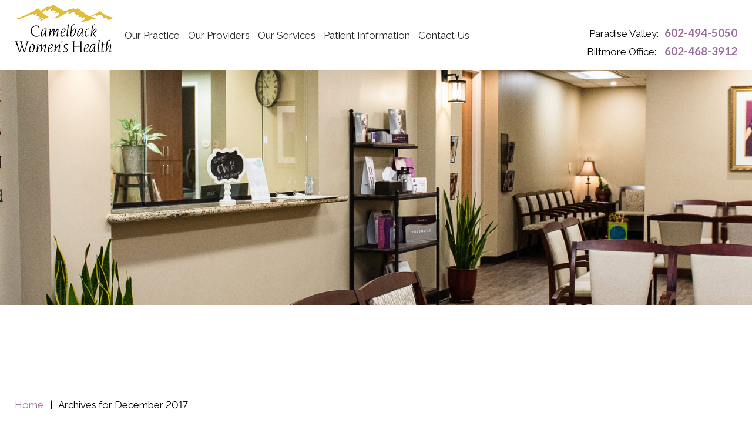

--- FILE ---
content_type: text/html; charset=UTF-8
request_url: https://www.camelbackwomenshealth.com/2017/12/
body_size: 25604
content:
<!DOCTYPE html>
<html lang="en-US" xmlns:fb="https://www.facebook.com/2008/fbml" xmlns:addthis="https://www.addthis.com/help/api-spec"  class="no-js">
<head> <script type="text/javascript">
/* <![CDATA[ */
var gform;gform||(document.addEventListener("gform_main_scripts_loaded",function(){gform.scriptsLoaded=!0}),document.addEventListener("gform/theme/scripts_loaded",function(){gform.themeScriptsLoaded=!0}),window.addEventListener("DOMContentLoaded",function(){gform.domLoaded=!0}),gform={domLoaded:!1,scriptsLoaded:!1,themeScriptsLoaded:!1,isFormEditor:()=>"function"==typeof InitializeEditor,callIfLoaded:function(o){return!(!gform.domLoaded||!gform.scriptsLoaded||!gform.themeScriptsLoaded&&!gform.isFormEditor()||(gform.isFormEditor()&&console.warn("The use of gform.initializeOnLoaded() is deprecated in the form editor context and will be removed in Gravity Forms 3.1."),o(),0))},initializeOnLoaded:function(o){gform.callIfLoaded(o)||(document.addEventListener("gform_main_scripts_loaded",()=>{gform.scriptsLoaded=!0,gform.callIfLoaded(o)}),document.addEventListener("gform/theme/scripts_loaded",()=>{gform.themeScriptsLoaded=!0,gform.callIfLoaded(o)}),window.addEventListener("DOMContentLoaded",()=>{gform.domLoaded=!0,gform.callIfLoaded(o)}))},hooks:{action:{},filter:{}},addAction:function(o,r,e,t){gform.addHook("action",o,r,e,t)},addFilter:function(o,r,e,t){gform.addHook("filter",o,r,e,t)},doAction:function(o){gform.doHook("action",o,arguments)},applyFilters:function(o){return gform.doHook("filter",o,arguments)},removeAction:function(o,r){gform.removeHook("action",o,r)},removeFilter:function(o,r,e){gform.removeHook("filter",o,r,e)},addHook:function(o,r,e,t,n){null==gform.hooks[o][r]&&(gform.hooks[o][r]=[]);var d=gform.hooks[o][r];null==n&&(n=r+"_"+d.length),gform.hooks[o][r].push({tag:n,callable:e,priority:t=null==t?10:t})},doHook:function(r,o,e){var t;if(e=Array.prototype.slice.call(e,1),null!=gform.hooks[r][o]&&((o=gform.hooks[r][o]).sort(function(o,r){return o.priority-r.priority}),o.forEach(function(o){"function"!=typeof(t=o.callable)&&(t=window[t]),"action"==r?t.apply(null,e):e[0]=t.apply(null,e)})),"filter"==r)return e[0]},removeHook:function(o,r,t,n){var e;null!=gform.hooks[o][r]&&(e=(e=gform.hooks[o][r]).filter(function(o,r,e){return!!(null!=n&&n!=o.tag||null!=t&&t!=o.priority)}),gform.hooks[o][r]=e)}});
/* ]]> */
</script>
<meta charset="UTF-8"><script>if(navigator.userAgent.match(/MSIE|Internet Explorer/i)||navigator.userAgent.match(/Trident\/7\..*?rv:11/i)){var href=document.location.href;if(!href.match(/[?&]nowprocket/)){if(href.indexOf("?")==-1){if(href.indexOf("#")==-1){document.location.href=href+"?nowprocket=1"}else{document.location.href=href.replace("#","?nowprocket=1#")}}else{if(href.indexOf("#")==-1){document.location.href=href+"&nowprocket=1"}else{document.location.href=href.replace("#","&nowprocket=1#")}}}}</script><script>(()=>{class RocketLazyLoadScripts{constructor(){this.v="2.0.4",this.userEvents=["keydown","keyup","mousedown","mouseup","mousemove","mouseover","mouseout","touchmove","touchstart","touchend","touchcancel","wheel","click","dblclick","input"],this.attributeEvents=["onblur","onclick","oncontextmenu","ondblclick","onfocus","onmousedown","onmouseenter","onmouseleave","onmousemove","onmouseout","onmouseover","onmouseup","onmousewheel","onscroll","onsubmit"]}async t(){this.i(),this.o(),/iP(ad|hone)/.test(navigator.userAgent)&&this.h(),this.u(),this.l(this),this.m(),this.k(this),this.p(this),this._(),await Promise.all([this.R(),this.L()]),this.lastBreath=Date.now(),this.S(this),this.P(),this.D(),this.O(),this.M(),await this.C(this.delayedScripts.normal),await this.C(this.delayedScripts.defer),await this.C(this.delayedScripts.async),await this.T(),await this.F(),await this.j(),await this.A(),window.dispatchEvent(new Event("rocket-allScriptsLoaded")),this.everythingLoaded=!0,this.lastTouchEnd&&await new Promise(t=>setTimeout(t,500-Date.now()+this.lastTouchEnd)),this.I(),this.H(),this.U(),this.W()}i(){this.CSPIssue=sessionStorage.getItem("rocketCSPIssue"),document.addEventListener("securitypolicyviolation",t=>{this.CSPIssue||"script-src-elem"!==t.violatedDirective||"data"!==t.blockedURI||(this.CSPIssue=!0,sessionStorage.setItem("rocketCSPIssue",!0))},{isRocket:!0})}o(){window.addEventListener("pageshow",t=>{this.persisted=t.persisted,this.realWindowLoadedFired=!0},{isRocket:!0}),window.addEventListener("pagehide",()=>{this.onFirstUserAction=null},{isRocket:!0})}h(){let t;function e(e){t=e}window.addEventListener("touchstart",e,{isRocket:!0}),window.addEventListener("touchend",function i(o){o.changedTouches[0]&&t.changedTouches[0]&&Math.abs(o.changedTouches[0].pageX-t.changedTouches[0].pageX)<10&&Math.abs(o.changedTouches[0].pageY-t.changedTouches[0].pageY)<10&&o.timeStamp-t.timeStamp<200&&(window.removeEventListener("touchstart",e,{isRocket:!0}),window.removeEventListener("touchend",i,{isRocket:!0}),"INPUT"===o.target.tagName&&"text"===o.target.type||(o.target.dispatchEvent(new TouchEvent("touchend",{target:o.target,bubbles:!0})),o.target.dispatchEvent(new MouseEvent("mouseover",{target:o.target,bubbles:!0})),o.target.dispatchEvent(new PointerEvent("click",{target:o.target,bubbles:!0,cancelable:!0,detail:1,clientX:o.changedTouches[0].clientX,clientY:o.changedTouches[0].clientY})),event.preventDefault()))},{isRocket:!0})}q(t){this.userActionTriggered||("mousemove"!==t.type||this.firstMousemoveIgnored?"keyup"===t.type||"mouseover"===t.type||"mouseout"===t.type||(this.userActionTriggered=!0,this.onFirstUserAction&&this.onFirstUserAction()):this.firstMousemoveIgnored=!0),"click"===t.type&&t.preventDefault(),t.stopPropagation(),t.stopImmediatePropagation(),"touchstart"===this.lastEvent&&"touchend"===t.type&&(this.lastTouchEnd=Date.now()),"click"===t.type&&(this.lastTouchEnd=0),this.lastEvent=t.type,t.composedPath&&t.composedPath()[0].getRootNode()instanceof ShadowRoot&&(t.rocketTarget=t.composedPath()[0]),this.savedUserEvents.push(t)}u(){this.savedUserEvents=[],this.userEventHandler=this.q.bind(this),this.userEvents.forEach(t=>window.addEventListener(t,this.userEventHandler,{passive:!1,isRocket:!0})),document.addEventListener("visibilitychange",this.userEventHandler,{isRocket:!0})}U(){this.userEvents.forEach(t=>window.removeEventListener(t,this.userEventHandler,{passive:!1,isRocket:!0})),document.removeEventListener("visibilitychange",this.userEventHandler,{isRocket:!0}),this.savedUserEvents.forEach(t=>{(t.rocketTarget||t.target).dispatchEvent(new window[t.constructor.name](t.type,t))})}m(){const t="return false",e=Array.from(this.attributeEvents,t=>"data-rocket-"+t),i="["+this.attributeEvents.join("],[")+"]",o="[data-rocket-"+this.attributeEvents.join("],[data-rocket-")+"]",s=(e,i,o)=>{o&&o!==t&&(e.setAttribute("data-rocket-"+i,o),e["rocket"+i]=new Function("event",o),e.setAttribute(i,t))};new MutationObserver(t=>{for(const n of t)"attributes"===n.type&&(n.attributeName.startsWith("data-rocket-")||this.everythingLoaded?n.attributeName.startsWith("data-rocket-")&&this.everythingLoaded&&this.N(n.target,n.attributeName.substring(12)):s(n.target,n.attributeName,n.target.getAttribute(n.attributeName))),"childList"===n.type&&n.addedNodes.forEach(t=>{if(t.nodeType===Node.ELEMENT_NODE)if(this.everythingLoaded)for(const i of[t,...t.querySelectorAll(o)])for(const t of i.getAttributeNames())e.includes(t)&&this.N(i,t.substring(12));else for(const e of[t,...t.querySelectorAll(i)])for(const t of e.getAttributeNames())this.attributeEvents.includes(t)&&s(e,t,e.getAttribute(t))})}).observe(document,{subtree:!0,childList:!0,attributeFilter:[...this.attributeEvents,...e]})}I(){this.attributeEvents.forEach(t=>{document.querySelectorAll("[data-rocket-"+t+"]").forEach(e=>{this.N(e,t)})})}N(t,e){const i=t.getAttribute("data-rocket-"+e);i&&(t.setAttribute(e,i),t.removeAttribute("data-rocket-"+e))}k(t){Object.defineProperty(HTMLElement.prototype,"onclick",{get(){return this.rocketonclick||null},set(e){this.rocketonclick=e,this.setAttribute(t.everythingLoaded?"onclick":"data-rocket-onclick","this.rocketonclick(event)")}})}S(t){function e(e,i){let o=e[i];e[i]=null,Object.defineProperty(e,i,{get:()=>o,set(s){t.everythingLoaded?o=s:e["rocket"+i]=o=s}})}e(document,"onreadystatechange"),e(window,"onload"),e(window,"onpageshow");try{Object.defineProperty(document,"readyState",{get:()=>t.rocketReadyState,set(e){t.rocketReadyState=e},configurable:!0}),document.readyState="loading"}catch(t){console.log("WPRocket DJE readyState conflict, bypassing")}}l(t){this.originalAddEventListener=EventTarget.prototype.addEventListener,this.originalRemoveEventListener=EventTarget.prototype.removeEventListener,this.savedEventListeners=[],EventTarget.prototype.addEventListener=function(e,i,o){o&&o.isRocket||!t.B(e,this)&&!t.userEvents.includes(e)||t.B(e,this)&&!t.userActionTriggered||e.startsWith("rocket-")||t.everythingLoaded?t.originalAddEventListener.call(this,e,i,o):(t.savedEventListeners.push({target:this,remove:!1,type:e,func:i,options:o}),"mouseenter"!==e&&"mouseleave"!==e||t.originalAddEventListener.call(this,e,t.savedUserEvents.push,o))},EventTarget.prototype.removeEventListener=function(e,i,o){o&&o.isRocket||!t.B(e,this)&&!t.userEvents.includes(e)||t.B(e,this)&&!t.userActionTriggered||e.startsWith("rocket-")||t.everythingLoaded?t.originalRemoveEventListener.call(this,e,i,o):t.savedEventListeners.push({target:this,remove:!0,type:e,func:i,options:o})}}J(t,e){this.savedEventListeners=this.savedEventListeners.filter(i=>{let o=i.type,s=i.target||window;return e!==o||t!==s||(this.B(o,s)&&(i.type="rocket-"+o),this.$(i),!1)})}H(){EventTarget.prototype.addEventListener=this.originalAddEventListener,EventTarget.prototype.removeEventListener=this.originalRemoveEventListener,this.savedEventListeners.forEach(t=>this.$(t))}$(t){t.remove?this.originalRemoveEventListener.call(t.target,t.type,t.func,t.options):this.originalAddEventListener.call(t.target,t.type,t.func,t.options)}p(t){let e;function i(e){return t.everythingLoaded?e:e.split(" ").map(t=>"load"===t||t.startsWith("load.")?"rocket-jquery-load":t).join(" ")}function o(o){function s(e){const s=o.fn[e];o.fn[e]=o.fn.init.prototype[e]=function(){return this[0]===window&&t.userActionTriggered&&("string"==typeof arguments[0]||arguments[0]instanceof String?arguments[0]=i(arguments[0]):"object"==typeof arguments[0]&&Object.keys(arguments[0]).forEach(t=>{const e=arguments[0][t];delete arguments[0][t],arguments[0][i(t)]=e})),s.apply(this,arguments),this}}if(o&&o.fn&&!t.allJQueries.includes(o)){const e={DOMContentLoaded:[],"rocket-DOMContentLoaded":[]};for(const t in e)document.addEventListener(t,()=>{e[t].forEach(t=>t())},{isRocket:!0});o.fn.ready=o.fn.init.prototype.ready=function(i){function s(){parseInt(o.fn.jquery)>2?setTimeout(()=>i.bind(document)(o)):i.bind(document)(o)}return"function"==typeof i&&(t.realDomReadyFired?!t.userActionTriggered||t.fauxDomReadyFired?s():e["rocket-DOMContentLoaded"].push(s):e.DOMContentLoaded.push(s)),o([])},s("on"),s("one"),s("off"),t.allJQueries.push(o)}e=o}t.allJQueries=[],o(window.jQuery),Object.defineProperty(window,"jQuery",{get:()=>e,set(t){o(t)}})}P(){const t=new Map;document.write=document.writeln=function(e){const i=document.currentScript,o=document.createRange(),s=i.parentElement;let n=t.get(i);void 0===n&&(n=i.nextSibling,t.set(i,n));const c=document.createDocumentFragment();o.setStart(c,0),c.appendChild(o.createContextualFragment(e)),s.insertBefore(c,n)}}async R(){return new Promise(t=>{this.userActionTriggered?t():this.onFirstUserAction=t})}async L(){return new Promise(t=>{document.addEventListener("DOMContentLoaded",()=>{this.realDomReadyFired=!0,t()},{isRocket:!0})})}async j(){return this.realWindowLoadedFired?Promise.resolve():new Promise(t=>{window.addEventListener("load",t,{isRocket:!0})})}M(){this.pendingScripts=[];this.scriptsMutationObserver=new MutationObserver(t=>{for(const e of t)e.addedNodes.forEach(t=>{"SCRIPT"!==t.tagName||t.noModule||t.isWPRocket||this.pendingScripts.push({script:t,promise:new Promise(e=>{const i=()=>{const i=this.pendingScripts.findIndex(e=>e.script===t);i>=0&&this.pendingScripts.splice(i,1),e()};t.addEventListener("load",i,{isRocket:!0}),t.addEventListener("error",i,{isRocket:!0}),setTimeout(i,1e3)})})})}),this.scriptsMutationObserver.observe(document,{childList:!0,subtree:!0})}async F(){await this.X(),this.pendingScripts.length?(await this.pendingScripts[0].promise,await this.F()):this.scriptsMutationObserver.disconnect()}D(){this.delayedScripts={normal:[],async:[],defer:[]},document.querySelectorAll("script[type$=rocketlazyloadscript]").forEach(t=>{t.hasAttribute("data-rocket-src")?t.hasAttribute("async")&&!1!==t.async?this.delayedScripts.async.push(t):t.hasAttribute("defer")&&!1!==t.defer||"module"===t.getAttribute("data-rocket-type")?this.delayedScripts.defer.push(t):this.delayedScripts.normal.push(t):this.delayedScripts.normal.push(t)})}async _(){await this.L();let t=[];document.querySelectorAll("script[type$=rocketlazyloadscript][data-rocket-src]").forEach(e=>{let i=e.getAttribute("data-rocket-src");if(i&&!i.startsWith("data:")){i.startsWith("//")&&(i=location.protocol+i);try{const o=new URL(i).origin;o!==location.origin&&t.push({src:o,crossOrigin:e.crossOrigin||"module"===e.getAttribute("data-rocket-type")})}catch(t){}}}),t=[...new Map(t.map(t=>[JSON.stringify(t),t])).values()],this.Y(t,"preconnect")}async G(t){if(await this.K(),!0!==t.noModule||!("noModule"in HTMLScriptElement.prototype))return new Promise(e=>{let i;function o(){(i||t).setAttribute("data-rocket-status","executed"),e()}try{if(navigator.userAgent.includes("Firefox/")||""===navigator.vendor||this.CSPIssue)i=document.createElement("script"),[...t.attributes].forEach(t=>{let e=t.nodeName;"type"!==e&&("data-rocket-type"===e&&(e="type"),"data-rocket-src"===e&&(e="src"),i.setAttribute(e,t.nodeValue))}),t.text&&(i.text=t.text),t.nonce&&(i.nonce=t.nonce),i.hasAttribute("src")?(i.addEventListener("load",o,{isRocket:!0}),i.addEventListener("error",()=>{i.setAttribute("data-rocket-status","failed-network"),e()},{isRocket:!0}),setTimeout(()=>{i.isConnected||e()},1)):(i.text=t.text,o()),i.isWPRocket=!0,t.parentNode.replaceChild(i,t);else{const i=t.getAttribute("data-rocket-type"),s=t.getAttribute("data-rocket-src");i?(t.type=i,t.removeAttribute("data-rocket-type")):t.removeAttribute("type"),t.addEventListener("load",o,{isRocket:!0}),t.addEventListener("error",i=>{this.CSPIssue&&i.target.src.startsWith("data:")?(console.log("WPRocket: CSP fallback activated"),t.removeAttribute("src"),this.G(t).then(e)):(t.setAttribute("data-rocket-status","failed-network"),e())},{isRocket:!0}),s?(t.fetchPriority="high",t.removeAttribute("data-rocket-src"),t.src=s):t.src="data:text/javascript;base64,"+window.btoa(unescape(encodeURIComponent(t.text)))}}catch(i){t.setAttribute("data-rocket-status","failed-transform"),e()}});t.setAttribute("data-rocket-status","skipped")}async C(t){const e=t.shift();return e?(e.isConnected&&await this.G(e),this.C(t)):Promise.resolve()}O(){this.Y([...this.delayedScripts.normal,...this.delayedScripts.defer,...this.delayedScripts.async],"preload")}Y(t,e){this.trash=this.trash||[];let i=!0;var o=document.createDocumentFragment();t.forEach(t=>{const s=t.getAttribute&&t.getAttribute("data-rocket-src")||t.src;if(s&&!s.startsWith("data:")){const n=document.createElement("link");n.href=s,n.rel=e,"preconnect"!==e&&(n.as="script",n.fetchPriority=i?"high":"low"),t.getAttribute&&"module"===t.getAttribute("data-rocket-type")&&(n.crossOrigin=!0),t.crossOrigin&&(n.crossOrigin=t.crossOrigin),t.integrity&&(n.integrity=t.integrity),t.nonce&&(n.nonce=t.nonce),o.appendChild(n),this.trash.push(n),i=!1}}),document.head.appendChild(o)}W(){this.trash.forEach(t=>t.remove())}async T(){try{document.readyState="interactive"}catch(t){}this.fauxDomReadyFired=!0;try{await this.K(),this.J(document,"readystatechange"),document.dispatchEvent(new Event("rocket-readystatechange")),await this.K(),document.rocketonreadystatechange&&document.rocketonreadystatechange(),await this.K(),this.J(document,"DOMContentLoaded"),document.dispatchEvent(new Event("rocket-DOMContentLoaded")),await this.K(),this.J(window,"DOMContentLoaded"),window.dispatchEvent(new Event("rocket-DOMContentLoaded"))}catch(t){console.error(t)}}async A(){try{document.readyState="complete"}catch(t){}try{await this.K(),this.J(document,"readystatechange"),document.dispatchEvent(new Event("rocket-readystatechange")),await this.K(),document.rocketonreadystatechange&&document.rocketonreadystatechange(),await this.K(),this.J(window,"load"),window.dispatchEvent(new Event("rocket-load")),await this.K(),window.rocketonload&&window.rocketonload(),await this.K(),this.allJQueries.forEach(t=>t(window).trigger("rocket-jquery-load")),await this.K(),this.J(window,"pageshow");const t=new Event("rocket-pageshow");t.persisted=this.persisted,window.dispatchEvent(t),await this.K(),window.rocketonpageshow&&window.rocketonpageshow({persisted:this.persisted})}catch(t){console.error(t)}}async K(){Date.now()-this.lastBreath>45&&(await this.X(),this.lastBreath=Date.now())}async X(){return document.hidden?new Promise(t=>setTimeout(t)):new Promise(t=>requestAnimationFrame(t))}B(t,e){return e===document&&"readystatechange"===t||(e===document&&"DOMContentLoaded"===t||(e===window&&"DOMContentLoaded"===t||(e===window&&"load"===t||e===window&&"pageshow"===t)))}static run(){(new RocketLazyLoadScripts).t()}}RocketLazyLoadScripts.run()})();</script>
	
    
	<meta name="viewport" content="width=device-width, initial-scale=1">
	<title>December 2017 - Camelback Women&#039;s Health</title>
<link data-rocket-preload as="style" href="https://fonts.googleapis.com/css?family=Raleway%3A300%2C400%2C500%2C600%7CLato%3A400%2C700&#038;display=swap" rel="preload">
<link href="https://fonts.googleapis.com/css?family=Raleway%3A300%2C400%2C500%2C600%7CLato%3A400%2C700&#038;display=swap" media="print" onload="this.media=&#039;all&#039;" rel="stylesheet">
<noscript data-wpr-hosted-gf-parameters=""><link rel="stylesheet" href="https://fonts.googleapis.com/css?family=Raleway%3A300%2C400%2C500%2C600%7CLato%3A400%2C700&#038;display=swap"></noscript>


	<!-- Blog/Page feed --> 
<link rel='alternate' type='application/rss+xml' title='Camelback Women&#039;s Health RSS Feed' href='https://www.camelbackwomenshealth.com/feed/' /> 
<link rel='pingback' href='https://www.camelbackwomenshealth.com/xmlrpc.php' /> 
 
        
	<link rel="profile" href="http://gmpg.org/xfn/11">


	<!-- Bootstrap 3 --> 
<link data-minify="1" type='text/css' rel='stylesheet' href='https://www.camelbackwomenshealth.com/wp-content/cache/min/1/wp-content/themes/thmpltfrmwrk/bootstrap/css/bootstrap.min.css?ver=1760125876' /> 
    
	    


	    
	<script type="rocketlazyloadscript">(function(){document.documentElement.className='js'})();</script>

	


    
	<meta name='robots' content='noindex, follow' />
	<style>img:is([sizes="auto" i], [sizes^="auto," i]) { contain-intrinsic-size: 3000px 1500px }</style>
	
	<!-- This site is optimized with the Yoast SEO plugin v26.8 - https://yoast.com/product/yoast-seo-wordpress/ -->
	<script type="application/ld+json" class="yoast-schema-graph">{"@context":"https://schema.org","@graph":[{"@type":"CollectionPage","@id":"https://www.camelbackwomenshealth.com/2017/12/","url":"https://www.camelbackwomenshealth.com/2017/12/","name":"December 2017 - Camelback Women&#039;s Health","isPartOf":{"@id":"https://www.camelbackwomenshealth.com/#website"},"primaryImageOfPage":{"@id":"https://www.camelbackwomenshealth.com/2017/12/#primaryimage"},"image":{"@id":"https://www.camelbackwomenshealth.com/2017/12/#primaryimage"},"thumbnailUrl":"https://www.camelbackwomenshealth.com/wp-content/uploads/2018/04/woman-maze.jpg","breadcrumb":{"@id":"https://www.camelbackwomenshealth.com/2017/12/#breadcrumb"},"inLanguage":"en-US"},{"@type":"ImageObject","inLanguage":"en-US","@id":"https://www.camelbackwomenshealth.com/2017/12/#primaryimage","url":"https://www.camelbackwomenshealth.com/wp-content/uploads/2018/04/woman-maze.jpg","contentUrl":"https://www.camelbackwomenshealth.com/wp-content/uploads/2018/04/woman-maze.jpg","width":2038,"height":1471},{"@type":"BreadcrumbList","@id":"https://www.camelbackwomenshealth.com/2017/12/#breadcrumb","itemListElement":[{"@type":"ListItem","position":1,"name":"Home","item":"https://www.camelbackwomenshealth.com/"},{"@type":"ListItem","position":2,"name":"Archives for December 2017"}]},{"@type":"WebSite","@id":"https://www.camelbackwomenshealth.com/#website","url":"https://www.camelbackwomenshealth.com/","name":"Camelback Women&#039;s Health","description":"Gynecologist | OBGYN | Phoenix AZ | Scottsdale AZ","potentialAction":[{"@type":"SearchAction","target":{"@type":"EntryPoint","urlTemplate":"https://www.camelbackwomenshealth.com/?s={search_term_string}"},"query-input":{"@type":"PropertyValueSpecification","valueRequired":true,"valueName":"search_term_string"}}],"inLanguage":"en-US"}]}</script>
	<!-- / Yoast SEO plugin. -->



<script>
dataLayer = [[]];
</script>
<!-- Google Tag Manager -->
<script>(function(w,d,s,l,i){w[l]=w[l]||[];w[l].push({'gtm.start':
new Date().getTime(),event:'gtm.js'});var f=d.getElementsByTagName(s)[0],
j=d.createElement(s),dl=l!='dataLayer'?'&l='+l:'';j.async=true;j.src=
'https://www.googletagmanager.com/gtm.js?id='+i+dl;f.parentNode.insertBefore(j,f);
})(window,document,'script','dataLayer','GTM-5RT64GN');</script>
<!-- End Google Tag Manager --><link rel='dns-prefetch' href='//ajax.googleapis.com' />
<link href='https://fonts.gstatic.com' crossorigin rel='preconnect' />
<link rel='stylesheet' id='wp-block-library-css' href='https://www.camelbackwomenshealth.com/wp-includes/css/dist/block-library/style.min.css?ver=6.7.4' type='text/css' media='all' />
<style id='classic-theme-styles-inline-css' type='text/css'>
/*! This file is auto-generated */
.wp-block-button__link{color:#fff;background-color:#32373c;border-radius:9999px;box-shadow:none;text-decoration:none;padding:calc(.667em + 2px) calc(1.333em + 2px);font-size:1.125em}.wp-block-file__button{background:#32373c;color:#fff;text-decoration:none}
</style>
<style id='global-styles-inline-css' type='text/css'>
:root{--wp--preset--aspect-ratio--square: 1;--wp--preset--aspect-ratio--4-3: 4/3;--wp--preset--aspect-ratio--3-4: 3/4;--wp--preset--aspect-ratio--3-2: 3/2;--wp--preset--aspect-ratio--2-3: 2/3;--wp--preset--aspect-ratio--16-9: 16/9;--wp--preset--aspect-ratio--9-16: 9/16;--wp--preset--color--black: #000000;--wp--preset--color--cyan-bluish-gray: #abb8c3;--wp--preset--color--white: #ffffff;--wp--preset--color--pale-pink: #f78da7;--wp--preset--color--vivid-red: #cf2e2e;--wp--preset--color--luminous-vivid-orange: #ff6900;--wp--preset--color--luminous-vivid-amber: #fcb900;--wp--preset--color--light-green-cyan: #7bdcb5;--wp--preset--color--vivid-green-cyan: #00d084;--wp--preset--color--pale-cyan-blue: #8ed1fc;--wp--preset--color--vivid-cyan-blue: #0693e3;--wp--preset--color--vivid-purple: #9b51e0;--wp--preset--gradient--vivid-cyan-blue-to-vivid-purple: linear-gradient(135deg,rgba(6,147,227,1) 0%,rgb(155,81,224) 100%);--wp--preset--gradient--light-green-cyan-to-vivid-green-cyan: linear-gradient(135deg,rgb(122,220,180) 0%,rgb(0,208,130) 100%);--wp--preset--gradient--luminous-vivid-amber-to-luminous-vivid-orange: linear-gradient(135deg,rgba(252,185,0,1) 0%,rgba(255,105,0,1) 100%);--wp--preset--gradient--luminous-vivid-orange-to-vivid-red: linear-gradient(135deg,rgba(255,105,0,1) 0%,rgb(207,46,46) 100%);--wp--preset--gradient--very-light-gray-to-cyan-bluish-gray: linear-gradient(135deg,rgb(238,238,238) 0%,rgb(169,184,195) 100%);--wp--preset--gradient--cool-to-warm-spectrum: linear-gradient(135deg,rgb(74,234,220) 0%,rgb(151,120,209) 20%,rgb(207,42,186) 40%,rgb(238,44,130) 60%,rgb(251,105,98) 80%,rgb(254,248,76) 100%);--wp--preset--gradient--blush-light-purple: linear-gradient(135deg,rgb(255,206,236) 0%,rgb(152,150,240) 100%);--wp--preset--gradient--blush-bordeaux: linear-gradient(135deg,rgb(254,205,165) 0%,rgb(254,45,45) 50%,rgb(107,0,62) 100%);--wp--preset--gradient--luminous-dusk: linear-gradient(135deg,rgb(255,203,112) 0%,rgb(199,81,192) 50%,rgb(65,88,208) 100%);--wp--preset--gradient--pale-ocean: linear-gradient(135deg,rgb(255,245,203) 0%,rgb(182,227,212) 50%,rgb(51,167,181) 100%);--wp--preset--gradient--electric-grass: linear-gradient(135deg,rgb(202,248,128) 0%,rgb(113,206,126) 100%);--wp--preset--gradient--midnight: linear-gradient(135deg,rgb(2,3,129) 0%,rgb(40,116,252) 100%);--wp--preset--font-size--small: 13px;--wp--preset--font-size--medium: 20px;--wp--preset--font-size--large: 36px;--wp--preset--font-size--x-large: 42px;--wp--preset--spacing--20: 0.44rem;--wp--preset--spacing--30: 0.67rem;--wp--preset--spacing--40: 1rem;--wp--preset--spacing--50: 1.5rem;--wp--preset--spacing--60: 2.25rem;--wp--preset--spacing--70: 3.38rem;--wp--preset--spacing--80: 5.06rem;--wp--preset--shadow--natural: 6px 6px 9px rgba(0, 0, 0, 0.2);--wp--preset--shadow--deep: 12px 12px 50px rgba(0, 0, 0, 0.4);--wp--preset--shadow--sharp: 6px 6px 0px rgba(0, 0, 0, 0.2);--wp--preset--shadow--outlined: 6px 6px 0px -3px rgba(255, 255, 255, 1), 6px 6px rgba(0, 0, 0, 1);--wp--preset--shadow--crisp: 6px 6px 0px rgba(0, 0, 0, 1);}:where(.is-layout-flex){gap: 0.5em;}:where(.is-layout-grid){gap: 0.5em;}body .is-layout-flex{display: flex;}.is-layout-flex{flex-wrap: wrap;align-items: center;}.is-layout-flex > :is(*, div){margin: 0;}body .is-layout-grid{display: grid;}.is-layout-grid > :is(*, div){margin: 0;}:where(.wp-block-columns.is-layout-flex){gap: 2em;}:where(.wp-block-columns.is-layout-grid){gap: 2em;}:where(.wp-block-post-template.is-layout-flex){gap: 1.25em;}:where(.wp-block-post-template.is-layout-grid){gap: 1.25em;}.has-black-color{color: var(--wp--preset--color--black) !important;}.has-cyan-bluish-gray-color{color: var(--wp--preset--color--cyan-bluish-gray) !important;}.has-white-color{color: var(--wp--preset--color--white) !important;}.has-pale-pink-color{color: var(--wp--preset--color--pale-pink) !important;}.has-vivid-red-color{color: var(--wp--preset--color--vivid-red) !important;}.has-luminous-vivid-orange-color{color: var(--wp--preset--color--luminous-vivid-orange) !important;}.has-luminous-vivid-amber-color{color: var(--wp--preset--color--luminous-vivid-amber) !important;}.has-light-green-cyan-color{color: var(--wp--preset--color--light-green-cyan) !important;}.has-vivid-green-cyan-color{color: var(--wp--preset--color--vivid-green-cyan) !important;}.has-pale-cyan-blue-color{color: var(--wp--preset--color--pale-cyan-blue) !important;}.has-vivid-cyan-blue-color{color: var(--wp--preset--color--vivid-cyan-blue) !important;}.has-vivid-purple-color{color: var(--wp--preset--color--vivid-purple) !important;}.has-black-background-color{background-color: var(--wp--preset--color--black) !important;}.has-cyan-bluish-gray-background-color{background-color: var(--wp--preset--color--cyan-bluish-gray) !important;}.has-white-background-color{background-color: var(--wp--preset--color--white) !important;}.has-pale-pink-background-color{background-color: var(--wp--preset--color--pale-pink) !important;}.has-vivid-red-background-color{background-color: var(--wp--preset--color--vivid-red) !important;}.has-luminous-vivid-orange-background-color{background-color: var(--wp--preset--color--luminous-vivid-orange) !important;}.has-luminous-vivid-amber-background-color{background-color: var(--wp--preset--color--luminous-vivid-amber) !important;}.has-light-green-cyan-background-color{background-color: var(--wp--preset--color--light-green-cyan) !important;}.has-vivid-green-cyan-background-color{background-color: var(--wp--preset--color--vivid-green-cyan) !important;}.has-pale-cyan-blue-background-color{background-color: var(--wp--preset--color--pale-cyan-blue) !important;}.has-vivid-cyan-blue-background-color{background-color: var(--wp--preset--color--vivid-cyan-blue) !important;}.has-vivid-purple-background-color{background-color: var(--wp--preset--color--vivid-purple) !important;}.has-black-border-color{border-color: var(--wp--preset--color--black) !important;}.has-cyan-bluish-gray-border-color{border-color: var(--wp--preset--color--cyan-bluish-gray) !important;}.has-white-border-color{border-color: var(--wp--preset--color--white) !important;}.has-pale-pink-border-color{border-color: var(--wp--preset--color--pale-pink) !important;}.has-vivid-red-border-color{border-color: var(--wp--preset--color--vivid-red) !important;}.has-luminous-vivid-orange-border-color{border-color: var(--wp--preset--color--luminous-vivid-orange) !important;}.has-luminous-vivid-amber-border-color{border-color: var(--wp--preset--color--luminous-vivid-amber) !important;}.has-light-green-cyan-border-color{border-color: var(--wp--preset--color--light-green-cyan) !important;}.has-vivid-green-cyan-border-color{border-color: var(--wp--preset--color--vivid-green-cyan) !important;}.has-pale-cyan-blue-border-color{border-color: var(--wp--preset--color--pale-cyan-blue) !important;}.has-vivid-cyan-blue-border-color{border-color: var(--wp--preset--color--vivid-cyan-blue) !important;}.has-vivid-purple-border-color{border-color: var(--wp--preset--color--vivid-purple) !important;}.has-vivid-cyan-blue-to-vivid-purple-gradient-background{background: var(--wp--preset--gradient--vivid-cyan-blue-to-vivid-purple) !important;}.has-light-green-cyan-to-vivid-green-cyan-gradient-background{background: var(--wp--preset--gradient--light-green-cyan-to-vivid-green-cyan) !important;}.has-luminous-vivid-amber-to-luminous-vivid-orange-gradient-background{background: var(--wp--preset--gradient--luminous-vivid-amber-to-luminous-vivid-orange) !important;}.has-luminous-vivid-orange-to-vivid-red-gradient-background{background: var(--wp--preset--gradient--luminous-vivid-orange-to-vivid-red) !important;}.has-very-light-gray-to-cyan-bluish-gray-gradient-background{background: var(--wp--preset--gradient--very-light-gray-to-cyan-bluish-gray) !important;}.has-cool-to-warm-spectrum-gradient-background{background: var(--wp--preset--gradient--cool-to-warm-spectrum) !important;}.has-blush-light-purple-gradient-background{background: var(--wp--preset--gradient--blush-light-purple) !important;}.has-blush-bordeaux-gradient-background{background: var(--wp--preset--gradient--blush-bordeaux) !important;}.has-luminous-dusk-gradient-background{background: var(--wp--preset--gradient--luminous-dusk) !important;}.has-pale-ocean-gradient-background{background: var(--wp--preset--gradient--pale-ocean) !important;}.has-electric-grass-gradient-background{background: var(--wp--preset--gradient--electric-grass) !important;}.has-midnight-gradient-background{background: var(--wp--preset--gradient--midnight) !important;}.has-small-font-size{font-size: var(--wp--preset--font-size--small) !important;}.has-medium-font-size{font-size: var(--wp--preset--font-size--medium) !important;}.has-large-font-size{font-size: var(--wp--preset--font-size--large) !important;}.has-x-large-font-size{font-size: var(--wp--preset--font-size--x-large) !important;}
:where(.wp-block-post-template.is-layout-flex){gap: 1.25em;}:where(.wp-block-post-template.is-layout-grid){gap: 1.25em;}
:where(.wp-block-columns.is-layout-flex){gap: 2em;}:where(.wp-block-columns.is-layout-grid){gap: 2em;}
:root :where(.wp-block-pullquote){font-size: 1.5em;line-height: 1.6;}
</style>
<link data-minify="1" rel='stylesheet' id='font-awesome-6-css' href='https://www.camelbackwomenshealth.com/wp-content/cache/min/1/wp-content/plugins/am-dashboard/features/fontawesome/libraries/fontawesome/css/all.css?ver=1760125876' type='text/css' media='all' />
<link data-minify="1" rel='stylesheet' id='am-locations-css' href='https://www.camelbackwomenshealth.com/wp-content/cache/min/1/wp-content/plugins/am-locations/public/css/am-locations-public.css?ver=1760125876' type='text/css' media='all' />
<link data-minify="1" rel='stylesheet' id='am-social-follow-css-css' href='https://www.camelbackwomenshealth.com/wp-content/cache/min/1/wp-content/plugins/am-social-buttons/am-social-follow.css?ver=1760125876' type='text/css' media='all' />
<style id='am-social-follow-css-inline-css' type='text/css'>
.am-social-svg .svg-shape {display:none} 
.am-social-svg .svg-cirlcle {display:block} 
.am-social-svg .svg-shape {fill: #9b6c9e} 
.am-social-svg .svg-icon  {fill: #ffffff} 
.am-social-svg:hover .svg-shape {fill: #9b6c9e} 
.am-social-svg:hover .svg-icon  {fill: #e2be30} 
.am-social-svg  {width: 32px; height: 32px} 

</style>
<link rel='stylesheet' id='am-sticky-header-css' href='https://www.camelbackwomenshealth.com/wp-content/plugins/am-sticky-header/public/css/am-sticky-header-public.css?ver=1.0.0' type='text/css' media='all' />
<link data-minify="1" rel='stylesheet' id='am-sticky-top-css-css' href='https://www.camelbackwomenshealth.com/wp-content/cache/min/1/wp-content/plugins/am-sticky-nav/am-sticky-nav.css?ver=1760125876' type='text/css' media='all' />
<style id='am-sticky-top-css-inline-css' type='text/css'>
.am-sticky-custom-api .am-sticky-toprow {background: #9b6c9e} 
.am-sticky-custom-api .am-sticky-toprow {color: #ffffff} 
.am-sticky-custom-api .am-sticky-toprow a {color: #ffffff} 
.am-sticky-custom-api .am-sticky-toprow a:hover {color: #e2be30} 
.am-sticky-custom-api .am-sticky-mainrow {background: #ffffff} 
.am-sticky-custom-api .am-sticky-mainmenu > li > a {color: #282626} 
.am-sticky-custom-api .am-sticky-mainmenu > li > a:hover {color: #9b6c9e} 
.am-sticky-custom-api .am-sticky-mainmenu li li a {background: #9b6c9e} 
.am-sticky-custom-api .am-sticky-mainmenu li li a:hover {background: #7e5781} 
.am-sticky-custom-api .am-sticky-mainmenu li li a {color: #ffffff} 
.am-sticky-custom-api .am-sticky-mainmenu li li a:hover {color: #ffffff} 
.am-sticky-custom-api .am-sticky-accordion > li > a {color: #282626} 
.am-sticky-custom-api .am-sticky-accordion > li > a:hover {color: #9b6c9e} 
.am-sticky-custom-api .am-sticky-accordion li li a {background: #9b6c9e} 
.am-sticky-custom-api .am-sticky-accordion li li a:hover {background: #7e5781} 
.am-sticky-custom-api .am-sticky-accordion li li a {color: #ffffff} 
.am-sticky-custom-api .am-sticky-accordion li li a:hover {color: #ffffff} 
.am-sticky-custom-api.am-sticky-side-panel {background: #ffffff} 
.am-sticky-custom-api .am-sticky-iconsnav a {color: #e2be30} 
.am-sticky-custom-api .am-sticky-iconsnav a:hover {color: #e2be30} 

</style>
<link data-minify="1" rel='stylesheet' id='am_testimonials-css' href='https://www.camelbackwomenshealth.com/wp-content/cache/min/1/wp-content/plugins/am_testimonials/style.css?ver=1760125876' type='text/css' media='all' />
<link data-minify="1" rel='stylesheet' id='parent-style-css' href='https://www.camelbackwomenshealth.com/wp-content/cache/min/1/wp-content/themes/thmpltfrmwrk/style.css?ver=1760125876' type='text/css' media='all' />
<link data-minify="1" rel='stylesheet' id='hvr-effects-css' href='https://www.camelbackwomenshealth.com/wp-content/cache/min/1/wp-content/themes/camelbackwomenshealth/hover.css?ver=1760125876' type='text/css' media='all' />
<link rel='stylesheet' id='addthis_all_pages-css' href='https://www.camelbackwomenshealth.com/wp-content/plugins/addthis/frontend/build/addthis_wordpress_public.min.css?ver=6.7.4' type='text/css' media='all' />
<link data-minify="1" rel='stylesheet' id='child-style-css' href='https://www.camelbackwomenshealth.com/wp-content/cache/min/1/wp-content/themes/camelbackwomenshealth/style.css?ver=1760125876' type='text/css' media='all' />
<style id='rocket-lazyload-inline-css' type='text/css'>
.rll-youtube-player{position:relative;padding-bottom:56.23%;height:0;overflow:hidden;max-width:100%;}.rll-youtube-player:focus-within{outline: 2px solid currentColor;outline-offset: 5px;}.rll-youtube-player iframe{position:absolute;top:0;left:0;width:100%;height:100%;z-index:100;background:0 0}.rll-youtube-player img{bottom:0;display:block;left:0;margin:auto;max-width:100%;width:100%;position:absolute;right:0;top:0;border:none;height:auto;-webkit-transition:.4s all;-moz-transition:.4s all;transition:.4s all}.rll-youtube-player img:hover{-webkit-filter:brightness(75%)}.rll-youtube-player .play{height:100%;width:100%;left:0;top:0;position:absolute;background:url(https://www.camelbackwomenshealth.com/wp-content/plugins/wp-rocket/assets/img/youtube.png) no-repeat center;background-color: transparent !important;cursor:pointer;border:none;}
</style>

<style id='raleway-inline-css' type='text/css'>
body, #navigation a, h1, h2, h3, h4, h5, h6, .font-one, blockquote { font-family: 'Raleway', sans-serif; }
</style>

<style id='lato-inline-css' type='text/css'>
#header .tel { font-family: 'Lato', sans-serif; }
</style>
<link data-minify="1" rel='stylesheet' id='fontawesome-css' href='https://www.camelbackwomenshealth.com/wp-content/cache/min/1/font-awesome/4.7.0/css/font-awesome.min.css?ver=1760125876' type='text/css' media='all' />
<script data-minify="1" type="text/javascript" src="https://www.camelbackwomenshealth.com/wp-content/cache/min/1/ajax/libs/jquery/3.6.0/jquery.min.js?ver=1760125876" id="jquery-js"></script>
<script type="text/javascript" src="https://www.camelbackwomenshealth.com/wp-includes/js/jquery/jquery-migrate.min.js?ver=3.4.1" id="jquery-migrate-js" data-rocket-defer defer></script>
<script type="rocketlazyloadscript" data-rocket-type="text/javascript" data-rocket-src="https://www.camelbackwomenshealth.com/wp-content/themes/thmpltfrmwrk/bootstrap/js/bootstrap.min.js?ver=6.7.4" id="bootsrap_js-js" data-rocket-defer defer></script>
<script type="rocketlazyloadscript" data-minify="1" data-rocket-type="text/javascript" data-rocket-src="https://www.camelbackwomenshealth.com/wp-content/cache/min/1/wp-content/plugins/am-sticky-header/public/js/am-sticky-header-public.js?ver=1760125876" id="am-sticky-header-js" data-rocket-defer defer></script>
<script type="rocketlazyloadscript" data-minify="1" data-rocket-type="text/javascript" data-rocket-src="https://www.camelbackwomenshealth.com/wp-content/cache/min/1/wp-content/themes/thmpltfrmwrk/js/thmplt.js?ver=1760125876" id="thmplt_js-js" data-rocket-defer defer></script>
<script type="rocketlazyloadscript" data-minify="1" data-rocket-type="text/javascript" data-rocket-src="https://www.camelbackwomenshealth.com/wp-content/cache/min/1/wp-content/plugins/am-sticky-nav/am-sticky-nav.js?ver=1760125876" id="am-sticky-top-js-js" data-rocket-defer defer></script>
<script type="rocketlazyloadscript" data-minify="1" data-rocket-type="text/javascript" data-rocket-src="https://www.camelbackwomenshealth.com/wp-content/cache/min/1/wp-content/themes/camelbackwomenshealth/assets/actions.js?ver=1760125876" id="action-js-js" data-rocket-defer defer></script>
<link rel="https://api.w.org/" href="https://www.camelbackwomenshealth.com/wp-json/" /><link rel="EditURI" type="application/rsd+xml" title="RSD" href="https://www.camelbackwomenshealth.com/xmlrpc.php?rsd" />
<meta name="generator" content="WordPress 6.7.4" />

<!-- ADD TO HEADER - START -->
<meta name="p:domain_verify" content="79feaef895a06ca17a2039b60b6a5ff3"/>
<!-- ADD TO HEADER - END -->

    <!-- meta data -->
    <meta name='apple-mobile-web-app-capable' content='yes'>
    
	<meta http-equiv="X-UA-Compatible" content="IE=edge">
	

	<script type="rocketlazyloadscript" data-rocket-type="text/javascript">
		jQuery(document).ready(function(e) {
			
			// Append Hover affect class to all buttons 
			//jQuery('.btn').addClass('hvr-wobble-vertical');
			jQuery(".home h1.topheader, .home h2.topheader, .inside #quickcontact h2.topheader").after("<span class='small_line'>-</span>");	
        });
	</script>


<noscript><style id="rocket-lazyload-nojs-css">.rll-youtube-player, [data-lazy-src]{display:none !important;}</style></noscript>
	<link rel='shortcut icon' href='https://camelbackwomenshealth.com/wp-content/uploads/2017/07/favicon.png' />    
<meta name="generator" content="WP Rocket 3.20.3" data-wpr-features="wpr_delay_js wpr_defer_js wpr_minify_js wpr_lazyload_images wpr_lazyload_iframes wpr_image_dimensions wpr_minify_css wpr_preload_links wpr_desktop" /></head>

<body class="archive date mac notie chrome inside">


<!-- Beginning of page --> 
<div class='pagewrapper'>

<div id='mainheader'>
 
 <header id='header' class='wrapper'><div class='container'><div class='content'>

	<div class='row txt-xs-center txt-md-left'>
    
    	<div class='col-xs-12'>
            <div id='logo'>
				
 <a href='https://www.camelbackwomenshealth.com' class='tpf-logo'> 
	 <img class='logoimg tpf-logo' src="data:image/svg+xml,%3Csvg%20xmlns='http://www.w3.org/2000/svg'%20viewBox='0%200%200%200'%3E%3C/svg%3E" alt='Camelback Women&#039;s Health' data-lazy-src="https://camelbackwomenshealth.com/wp-content/uploads/2017/07/logo.png" /><noscript><img class='logoimg tpf-logo' src='https://camelbackwomenshealth.com/wp-content/uploads/2017/07/logo.png' alt='Camelback Women&#039;s Health' /></noscript> 
 </a> 
            </div>   
            <nav id="mainnav_med" class='hidden-xs hidden-sm'>
				<ul id='mainmenu_med' class='tpf-dropdown tpf-firstlast scrolltoID'>
					<li id="menu-item-125" class="menu-item menu-item-type-post_type menu-item-object-page menu-item-has-children menu-item-125"><a href="https://www.camelbackwomenshealth.com/our-practice/">Our Practice</a>
<ul class="sub-menu">
	<li id="menu-item-1432" class="menu-item menu-item-type-post_type menu-item-object-page menu-item-1432"><a href="https://www.camelbackwomenshealth.com/our-practice/">Our Practice</a></li>
	<li id="menu-item-223" class="menu-item menu-item-type-post_type menu-item-object-page menu-item-223"><a href="https://www.camelbackwomenshealth.com/our-practice/office-staff/" title="#manager">Practice Manager</a></li>
	<li id="menu-item-222" class="menu-item menu-item-type-post_type menu-item-object-page menu-item-222"><a href="https://www.camelbackwomenshealth.com/our-practice/office-staff/">Office Team Members</a></li>
	<li id="menu-item-224" class="menu-item menu-item-type-post_type menu-item-object-page menu-item-224"><a href="https://www.camelbackwomenshealth.com/employment-opportunities/">Employment Opportunities</a></li>
</ul>
</li>
<li id="menu-item-126" class="menu-item menu-item-type-post_type menu-item-object-page menu-item-has-children menu-item-126"><a href="https://www.camelbackwomenshealth.com/meet-our-physicians/">Our Providers</a>
<ul class="sub-menu">
	<li id="menu-item-1366" class="menu-item menu-item-type-post_type menu-item-object-page menu-item-1366"><a href="https://www.camelbackwomenshealth.com/meet-our-physicians/">Physicians</a></li>
	<li id="menu-item-221" class="menu-item menu-item-type-post_type menu-item-object-page menu-item-221"><a href="https://www.camelbackwomenshealth.com/our-practice/nurse-practitioners/">Nurse Practitioners</a></li>
</ul>
</li>
<li id="menu-item-124" class="menu-item menu-item-type-post_type menu-item-object-page menu-item-has-children menu-item-124"><a href="https://www.camelbackwomenshealth.com/services/">Our Services</a>
<ul class="sub-menu">
	<li id="menu-item-231" class="menu-item menu-item-type-post_type menu-item-object-page menu-item-has-children menu-item-231"><a href="https://www.camelbackwomenshealth.com/services/gynecology/">Gynecology</a>
	<ul class="sub-menu">
		<li id="menu-item-232" class="menu-item menu-item-type-post_type menu-item-object-page menu-item-232"><a href="https://www.camelbackwomenshealth.com/services/gynecology/" title="#annual-exam">Annual Well Woman Exam</a></li>
		<li id="menu-item-233" class="menu-item menu-item-type-post_type menu-item-object-page menu-item-233"><a href="https://www.camelbackwomenshealth.com/birth-control-options/">Birth Control Options</a></li>
		<li id="menu-item-234" class="menu-item menu-item-type-post_type menu-item-object-page menu-item-234"><a href="https://www.camelbackwomenshealth.com/services/gynecology/" title="#cancer-screening">Cancer Risk Screenings</a></li>
		<li id="menu-item-235" class="menu-item menu-item-type-post_type menu-item-object-page menu-item-235"><a href="https://www.camelbackwomenshealth.com/services/gynecology/" title="#gynecological-surgery">Gynecological Surgery</a></li>
		<li id="menu-item-236" class="menu-item menu-item-type-post_type menu-item-object-page menu-item-236"><a href="https://www.camelbackwomenshealth.com/services/gynecology/" title="#hpv-testing">HPV Testing &#038; Prevention</a></li>
		<li id="menu-item-237" class="menu-item menu-item-type-post_type menu-item-object-page menu-item-237"><a href="https://www.camelbackwomenshealth.com/services/gynecology/" title="#infertility">Infertility Treatment</a></li>
		<li id="menu-item-238" class="menu-item menu-item-type-post_type menu-item-object-page menu-item-238"><a href="https://www.camelbackwomenshealth.com/services/gynecology/" title="#menopausal">Menopausal Treatment</a></li>
		<li id="menu-item-239" class="menu-item menu-item-type-post_type menu-item-object-page menu-item-239"><a href="https://www.camelbackwomenshealth.com/services/gynecology/" title="#pms">PMS Counseling and Treatment</a></li>
		<li id="menu-item-240" class="menu-item menu-item-type-post_type menu-item-object-page menu-item-240"><a href="https://www.camelbackwomenshealth.com/services/gynecology/" title="#std">STD Testing and Treatment</a></li>
		<li id="menu-item-241" class="menu-item menu-item-type-post_type menu-item-object-page menu-item-241"><a href="https://www.camelbackwomenshealth.com/services/gynecology/" title="#urinary-incontinence">Urinary Incontinence</a></li>
	</ul>
</li>
	<li id="menu-item-247" class="menu-item menu-item-type-post_type menu-item-object-page menu-item-has-children menu-item-247"><a href="https://www.camelbackwomenshealth.com/services/in-office-procedures/">In-Office Procedures</a>
	<ul class="sub-menu">
		<li id="menu-item-248" class="menu-item menu-item-type-post_type menu-item-object-page menu-item-248"><a href="https://www.camelbackwomenshealth.com/services/in-office-procedures/" title="#colposcopy">Colposcopy</a></li>
		<li id="menu-item-249" class="menu-item menu-item-type-post_type menu-item-object-page menu-item-249"><a href="https://www.camelbackwomenshealth.com/services/in-office-procedures/" title="#ablation">Endometrial Ablation</a></li>
		<li id="menu-item-250" class="menu-item menu-item-type-post_type menu-item-object-page menu-item-250"><a href="https://www.camelbackwomenshealth.com/services/in-office-procedures/" title="#hysteroscopy">Hysteroscopy</a></li>
		<li id="menu-item-251" class="menu-item menu-item-type-post_type menu-item-object-page menu-item-251"><a href="https://www.camelbackwomenshealth.com/services/in-office-procedures/" title="#leep">LEEP</a></li>
		<li id="menu-item-254" class="menu-item menu-item-type-post_type menu-item-object-page menu-item-254"><a href="https://www.camelbackwomenshealth.com/monalisa-touch/">MonaLisa Touch</a></li>
	</ul>
</li>
	<li id="menu-item-255" class="menu-item menu-item-type-post_type menu-item-object-page menu-item-255"><a href="https://www.camelbackwomenshealth.com/3d-mammography/">3D Mammography</a></li>
	<li id="menu-item-256" class="menu-item menu-item-type-post_type menu-item-object-page menu-item-256"><a href="https://www.camelbackwomenshealth.com/monalisa-touch/">MonaLisa Touch</a></li>
	<li id="menu-item-257" class="menu-item menu-item-type-post_type menu-item-object-page menu-item-has-children menu-item-257"><a href="https://www.camelbackwomenshealth.com/services/prenatal-care/">Obstetrics &#038; Prenatal Care</a>
	<ul class="sub-menu">
		<li id="menu-item-260" class="menu-item menu-item-type-post_type menu-item-object-page menu-item-260"><a href="https://www.camelbackwomenshealth.com/services/prenatal-care/prenatal-handbook/">Prenatal Guide</a></li>
		<li id="menu-item-261" class="menu-item menu-item-type-post_type menu-item-object-page menu-item-261"><a href="https://www.camelbackwomenshealth.com/services/prenatal-care/prenatal-resources/">Prenatal Resources</a></li>
		<li id="menu-item-262" class="menu-item menu-item-type-post_type menu-item-object-page menu-item-262"><a href="https://www.camelbackwomenshealth.com/services/prenatal-care/ob-package/">Self-Pay Prenatal Package</a></li>
		<li id="menu-item-264" class="menu-item menu-item-type-post_type menu-item-object-page menu-item-264"><a href="https://www.camelbackwomenshealth.com/trimesters/">Trimester-By-Trimester</a></li>
	</ul>
</li>
	<li id="menu-item-1034" class="menu-item menu-item-type-post_type menu-item-object-page menu-item-1034"><a href="https://www.camelbackwomenshealth.com/services/telemedicine/">TeleMedicine</a></li>
	<li id="menu-item-265" class="menu-item menu-item-type-post_type menu-item-object-page menu-item-265"><a href="https://www.camelbackwomenshealth.com/ultrasound/">Ultrasound</a></li>
</ul>
</li>
<li id="menu-item-123" class="menu-item menu-item-type-post_type menu-item-object-page menu-item-has-children menu-item-123"><a href="https://www.camelbackwomenshealth.com/patient-information/">Patient Information</a>
<ul class="sub-menu">
	<li id="menu-item-275" class="menu-item menu-item-type-post_type menu-item-object-page menu-item-275"><a href="https://www.camelbackwomenshealth.com/patient-information/insurance-listing/">Insurance Listing</a></li>
	<li id="menu-item-708" class="menu-item menu-item-type-post_type menu-item-object-page menu-item-708"><a href="https://www.camelbackwomenshealth.com/instruction_sheets/">Instruction/Information Sheets</a></li>
	<li id="menu-item-273" class="menu-item menu-item-type-post_type menu-item-object-page menu-item-273"><a href="https://www.camelbackwomenshealth.com/make-a-payment/">Make a Payment</a></li>
	<li id="menu-item-277" class="menu-item menu-item-type-post_type menu-item-object-page menu-item-277"><a href="https://www.camelbackwomenshealth.com/print-forms/">Patient Forms</a></li>
	<li id="menu-item-274" class="menu-item menu-item-type-post_type menu-item-object-page menu-item-274"><a href="https://www.camelbackwomenshealth.com/patient-information/">Patient Information</a></li>
	<li id="menu-item-278" class="menu-item menu-item-type-post_type menu-item-object-page menu-item-278"><a href="https://www.camelbackwomenshealth.com/recommend/">Recommended Physicians &#038; Services</a></li>
</ul>
</li>
<li id="menu-item-127" class="reversedd menu-item menu-item-type-post_type menu-item-object-page menu-item-has-children menu-item-127"><a href="https://www.camelbackwomenshealth.com/contact-us/">Contact Us</a>
<ul class="sub-menu">
	<li id="menu-item-282" class="menu-item menu-item-type-post_type menu-item-object-page menu-item-282"><a href="https://www.camelbackwomenshealth.com/locations/">Locations</a></li>
	<li id="menu-item-283" class="menu-item menu-item-type-post_type menu-item-object-page menu-item-283"><a href="https://www.camelbackwomenshealth.com/contact-us/">Request an Appointment</a></li>
</ul>
</li>
				</ul>
			</nav> 
			<div class='topright txt-md-right txt-xs-center'>
				<div class="nopwrap">Paradise Valley:<a href="tel:602-494-5050" class="tel"><strong>602-494-5050</strong></a><br />
Biltmore Office: <a href="tel:602-468-3912" class="tel"><strong>602-468-3912</strong></a></div>
        
            </div>        
		</div>    
	</div>

</div></div></header>

<!-- Navigation --> 
<header id='navigation' class='wrapper'><div class='container'><div class='content'>
	
    <nav id="mainnav" class='hidden-xs hidden-sm'>
    	<ul id='mainmenu' class='tpf-dropdown tpf-firstlast scrolltoID'>
        	<li class="menu-item menu-item-type-post_type menu-item-object-page menu-item-has-children menu-item-125"><a href="https://www.camelbackwomenshealth.com/our-practice/">Our Practice</a>
<ul class="sub-menu">
	<li class="menu-item menu-item-type-post_type menu-item-object-page menu-item-1432"><a href="https://www.camelbackwomenshealth.com/our-practice/">Our Practice</a></li>
	<li class="menu-item menu-item-type-post_type menu-item-object-page menu-item-223"><a href="https://www.camelbackwomenshealth.com/our-practice/office-staff/" title="#manager">Practice Manager</a></li>
	<li class="menu-item menu-item-type-post_type menu-item-object-page menu-item-222"><a href="https://www.camelbackwomenshealth.com/our-practice/office-staff/">Office Team Members</a></li>
	<li class="menu-item menu-item-type-post_type menu-item-object-page menu-item-224"><a href="https://www.camelbackwomenshealth.com/employment-opportunities/">Employment Opportunities</a></li>
</ul>
</li>
<li class="menu-item menu-item-type-post_type menu-item-object-page menu-item-has-children menu-item-126"><a href="https://www.camelbackwomenshealth.com/meet-our-physicians/">Our Providers</a>
<ul class="sub-menu">
	<li class="menu-item menu-item-type-post_type menu-item-object-page menu-item-1366"><a href="https://www.camelbackwomenshealth.com/meet-our-physicians/">Physicians</a></li>
	<li class="menu-item menu-item-type-post_type menu-item-object-page menu-item-221"><a href="https://www.camelbackwomenshealth.com/our-practice/nurse-practitioners/">Nurse Practitioners</a></li>
</ul>
</li>
<li class="menu-item menu-item-type-post_type menu-item-object-page menu-item-has-children menu-item-124"><a href="https://www.camelbackwomenshealth.com/services/">Our Services</a>
<ul class="sub-menu">
	<li class="menu-item menu-item-type-post_type menu-item-object-page menu-item-has-children menu-item-231"><a href="https://www.camelbackwomenshealth.com/services/gynecology/">Gynecology</a>
	<ul class="sub-menu">
		<li class="menu-item menu-item-type-post_type menu-item-object-page menu-item-232"><a href="https://www.camelbackwomenshealth.com/services/gynecology/" title="#annual-exam">Annual Well Woman Exam</a></li>
		<li class="menu-item menu-item-type-post_type menu-item-object-page menu-item-233"><a href="https://www.camelbackwomenshealth.com/birth-control-options/">Birth Control Options</a></li>
		<li class="menu-item menu-item-type-post_type menu-item-object-page menu-item-234"><a href="https://www.camelbackwomenshealth.com/services/gynecology/" title="#cancer-screening">Cancer Risk Screenings</a></li>
		<li class="menu-item menu-item-type-post_type menu-item-object-page menu-item-235"><a href="https://www.camelbackwomenshealth.com/services/gynecology/" title="#gynecological-surgery">Gynecological Surgery</a></li>
		<li class="menu-item menu-item-type-post_type menu-item-object-page menu-item-236"><a href="https://www.camelbackwomenshealth.com/services/gynecology/" title="#hpv-testing">HPV Testing &#038; Prevention</a></li>
		<li class="menu-item menu-item-type-post_type menu-item-object-page menu-item-237"><a href="https://www.camelbackwomenshealth.com/services/gynecology/" title="#infertility">Infertility Treatment</a></li>
		<li class="menu-item menu-item-type-post_type menu-item-object-page menu-item-238"><a href="https://www.camelbackwomenshealth.com/services/gynecology/" title="#menopausal">Menopausal Treatment</a></li>
		<li class="menu-item menu-item-type-post_type menu-item-object-page menu-item-239"><a href="https://www.camelbackwomenshealth.com/services/gynecology/" title="#pms">PMS Counseling and Treatment</a></li>
		<li class="menu-item menu-item-type-post_type menu-item-object-page menu-item-240"><a href="https://www.camelbackwomenshealth.com/services/gynecology/" title="#std">STD Testing and Treatment</a></li>
		<li class="menu-item menu-item-type-post_type menu-item-object-page menu-item-241"><a href="https://www.camelbackwomenshealth.com/services/gynecology/" title="#urinary-incontinence">Urinary Incontinence</a></li>
	</ul>
</li>
	<li class="menu-item menu-item-type-post_type menu-item-object-page menu-item-has-children menu-item-247"><a href="https://www.camelbackwomenshealth.com/services/in-office-procedures/">In-Office Procedures</a>
	<ul class="sub-menu">
		<li class="menu-item menu-item-type-post_type menu-item-object-page menu-item-248"><a href="https://www.camelbackwomenshealth.com/services/in-office-procedures/" title="#colposcopy">Colposcopy</a></li>
		<li class="menu-item menu-item-type-post_type menu-item-object-page menu-item-249"><a href="https://www.camelbackwomenshealth.com/services/in-office-procedures/" title="#ablation">Endometrial Ablation</a></li>
		<li class="menu-item menu-item-type-post_type menu-item-object-page menu-item-250"><a href="https://www.camelbackwomenshealth.com/services/in-office-procedures/" title="#hysteroscopy">Hysteroscopy</a></li>
		<li class="menu-item menu-item-type-post_type menu-item-object-page menu-item-251"><a href="https://www.camelbackwomenshealth.com/services/in-office-procedures/" title="#leep">LEEP</a></li>
		<li class="menu-item menu-item-type-post_type menu-item-object-page menu-item-254"><a href="https://www.camelbackwomenshealth.com/monalisa-touch/">MonaLisa Touch</a></li>
	</ul>
</li>
	<li class="menu-item menu-item-type-post_type menu-item-object-page menu-item-255"><a href="https://www.camelbackwomenshealth.com/3d-mammography/">3D Mammography</a></li>
	<li class="menu-item menu-item-type-post_type menu-item-object-page menu-item-256"><a href="https://www.camelbackwomenshealth.com/monalisa-touch/">MonaLisa Touch</a></li>
	<li class="menu-item menu-item-type-post_type menu-item-object-page menu-item-has-children menu-item-257"><a href="https://www.camelbackwomenshealth.com/services/prenatal-care/">Obstetrics &#038; Prenatal Care</a>
	<ul class="sub-menu">
		<li class="menu-item menu-item-type-post_type menu-item-object-page menu-item-260"><a href="https://www.camelbackwomenshealth.com/services/prenatal-care/prenatal-handbook/">Prenatal Guide</a></li>
		<li class="menu-item menu-item-type-post_type menu-item-object-page menu-item-261"><a href="https://www.camelbackwomenshealth.com/services/prenatal-care/prenatal-resources/">Prenatal Resources</a></li>
		<li class="menu-item menu-item-type-post_type menu-item-object-page menu-item-262"><a href="https://www.camelbackwomenshealth.com/services/prenatal-care/ob-package/">Self-Pay Prenatal Package</a></li>
		<li class="menu-item menu-item-type-post_type menu-item-object-page menu-item-264"><a href="https://www.camelbackwomenshealth.com/trimesters/">Trimester-By-Trimester</a></li>
	</ul>
</li>
	<li class="menu-item menu-item-type-post_type menu-item-object-page menu-item-1034"><a href="https://www.camelbackwomenshealth.com/services/telemedicine/">TeleMedicine</a></li>
	<li class="menu-item menu-item-type-post_type menu-item-object-page menu-item-265"><a href="https://www.camelbackwomenshealth.com/ultrasound/">Ultrasound</a></li>
</ul>
</li>
<li class="menu-item menu-item-type-post_type menu-item-object-page menu-item-has-children menu-item-123"><a href="https://www.camelbackwomenshealth.com/patient-information/">Patient Information</a>
<ul class="sub-menu">
	<li class="menu-item menu-item-type-post_type menu-item-object-page menu-item-275"><a href="https://www.camelbackwomenshealth.com/patient-information/insurance-listing/">Insurance Listing</a></li>
	<li class="menu-item menu-item-type-post_type menu-item-object-page menu-item-708"><a href="https://www.camelbackwomenshealth.com/instruction_sheets/">Instruction/Information Sheets</a></li>
	<li class="menu-item menu-item-type-post_type menu-item-object-page menu-item-273"><a href="https://www.camelbackwomenshealth.com/make-a-payment/">Make a Payment</a></li>
	<li class="menu-item menu-item-type-post_type menu-item-object-page menu-item-277"><a href="https://www.camelbackwomenshealth.com/print-forms/">Patient Forms</a></li>
	<li class="menu-item menu-item-type-post_type menu-item-object-page menu-item-274"><a href="https://www.camelbackwomenshealth.com/patient-information/">Patient Information</a></li>
	<li class="menu-item menu-item-type-post_type menu-item-object-page menu-item-278"><a href="https://www.camelbackwomenshealth.com/recommend/">Recommended Physicians &#038; Services</a></li>
</ul>
</li>
<li class="reversedd menu-item menu-item-type-post_type menu-item-object-page menu-item-has-children menu-item-127"><a href="https://www.camelbackwomenshealth.com/contact-us/">Contact Us</a>
<ul class="sub-menu">
	<li class="menu-item menu-item-type-post_type menu-item-object-page menu-item-282"><a href="https://www.camelbackwomenshealth.com/locations/">Locations</a></li>
	<li class="menu-item menu-item-type-post_type menu-item-object-page menu-item-283"><a href="https://www.camelbackwomenshealth.com/contact-us/">Request an Appointment</a></li>
</ul>
</li>
        </ul>
    </nav>

    <nav id="mainnav_accordion" class='hidden-md hidden-lg'>
        <ul id='mainmenu_accordion' class='tpf-accordion tpf-firstlast'>
            <li class='toplink'><a href='#'><span class='glyphicon glyphicon-tasks'></span> Menu </a>
                <ul class='firstlast'>
                <li class="menu-item menu-item-type-post_type menu-item-object-page menu-item-has-children menu-item-125"><a href="https://www.camelbackwomenshealth.com/our-practice/">Our Practice</a>
<ul class="sub-menu">
	<li class="menu-item menu-item-type-post_type menu-item-object-page menu-item-1432"><a href="https://www.camelbackwomenshealth.com/our-practice/">Our Practice</a></li>
	<li class="menu-item menu-item-type-post_type menu-item-object-page menu-item-223"><a href="https://www.camelbackwomenshealth.com/our-practice/office-staff/" title="#manager">Practice Manager</a></li>
	<li class="menu-item menu-item-type-post_type menu-item-object-page menu-item-222"><a href="https://www.camelbackwomenshealth.com/our-practice/office-staff/">Office Team Members</a></li>
	<li class="menu-item menu-item-type-post_type menu-item-object-page menu-item-224"><a href="https://www.camelbackwomenshealth.com/employment-opportunities/">Employment Opportunities</a></li>
</ul>
</li>
<li class="menu-item menu-item-type-post_type menu-item-object-page menu-item-has-children menu-item-126"><a href="https://www.camelbackwomenshealth.com/meet-our-physicians/">Our Providers</a>
<ul class="sub-menu">
	<li class="menu-item menu-item-type-post_type menu-item-object-page menu-item-1366"><a href="https://www.camelbackwomenshealth.com/meet-our-physicians/">Physicians</a></li>
	<li class="menu-item menu-item-type-post_type menu-item-object-page menu-item-221"><a href="https://www.camelbackwomenshealth.com/our-practice/nurse-practitioners/">Nurse Practitioners</a></li>
</ul>
</li>
<li class="menu-item menu-item-type-post_type menu-item-object-page menu-item-has-children menu-item-124"><a href="https://www.camelbackwomenshealth.com/services/">Our Services</a>
<ul class="sub-menu">
	<li class="menu-item menu-item-type-post_type menu-item-object-page menu-item-has-children menu-item-231"><a href="https://www.camelbackwomenshealth.com/services/gynecology/">Gynecology</a>
	<ul class="sub-menu">
		<li class="menu-item menu-item-type-post_type menu-item-object-page menu-item-232"><a href="https://www.camelbackwomenshealth.com/services/gynecology/" title="#annual-exam">Annual Well Woman Exam</a></li>
		<li class="menu-item menu-item-type-post_type menu-item-object-page menu-item-233"><a href="https://www.camelbackwomenshealth.com/birth-control-options/">Birth Control Options</a></li>
		<li class="menu-item menu-item-type-post_type menu-item-object-page menu-item-234"><a href="https://www.camelbackwomenshealth.com/services/gynecology/" title="#cancer-screening">Cancer Risk Screenings</a></li>
		<li class="menu-item menu-item-type-post_type menu-item-object-page menu-item-235"><a href="https://www.camelbackwomenshealth.com/services/gynecology/" title="#gynecological-surgery">Gynecological Surgery</a></li>
		<li class="menu-item menu-item-type-post_type menu-item-object-page menu-item-236"><a href="https://www.camelbackwomenshealth.com/services/gynecology/" title="#hpv-testing">HPV Testing &#038; Prevention</a></li>
		<li class="menu-item menu-item-type-post_type menu-item-object-page menu-item-237"><a href="https://www.camelbackwomenshealth.com/services/gynecology/" title="#infertility">Infertility Treatment</a></li>
		<li class="menu-item menu-item-type-post_type menu-item-object-page menu-item-238"><a href="https://www.camelbackwomenshealth.com/services/gynecology/" title="#menopausal">Menopausal Treatment</a></li>
		<li class="menu-item menu-item-type-post_type menu-item-object-page menu-item-239"><a href="https://www.camelbackwomenshealth.com/services/gynecology/" title="#pms">PMS Counseling and Treatment</a></li>
		<li class="menu-item menu-item-type-post_type menu-item-object-page menu-item-240"><a href="https://www.camelbackwomenshealth.com/services/gynecology/" title="#std">STD Testing and Treatment</a></li>
		<li class="menu-item menu-item-type-post_type menu-item-object-page menu-item-241"><a href="https://www.camelbackwomenshealth.com/services/gynecology/" title="#urinary-incontinence">Urinary Incontinence</a></li>
	</ul>
</li>
	<li class="menu-item menu-item-type-post_type menu-item-object-page menu-item-has-children menu-item-247"><a href="https://www.camelbackwomenshealth.com/services/in-office-procedures/">In-Office Procedures</a>
	<ul class="sub-menu">
		<li class="menu-item menu-item-type-post_type menu-item-object-page menu-item-248"><a href="https://www.camelbackwomenshealth.com/services/in-office-procedures/" title="#colposcopy">Colposcopy</a></li>
		<li class="menu-item menu-item-type-post_type menu-item-object-page menu-item-249"><a href="https://www.camelbackwomenshealth.com/services/in-office-procedures/" title="#ablation">Endometrial Ablation</a></li>
		<li class="menu-item menu-item-type-post_type menu-item-object-page menu-item-250"><a href="https://www.camelbackwomenshealth.com/services/in-office-procedures/" title="#hysteroscopy">Hysteroscopy</a></li>
		<li class="menu-item menu-item-type-post_type menu-item-object-page menu-item-251"><a href="https://www.camelbackwomenshealth.com/services/in-office-procedures/" title="#leep">LEEP</a></li>
		<li class="menu-item menu-item-type-post_type menu-item-object-page menu-item-254"><a href="https://www.camelbackwomenshealth.com/monalisa-touch/">MonaLisa Touch</a></li>
	</ul>
</li>
	<li class="menu-item menu-item-type-post_type menu-item-object-page menu-item-255"><a href="https://www.camelbackwomenshealth.com/3d-mammography/">3D Mammography</a></li>
	<li class="menu-item menu-item-type-post_type menu-item-object-page menu-item-256"><a href="https://www.camelbackwomenshealth.com/monalisa-touch/">MonaLisa Touch</a></li>
	<li class="menu-item menu-item-type-post_type menu-item-object-page menu-item-has-children menu-item-257"><a href="https://www.camelbackwomenshealth.com/services/prenatal-care/">Obstetrics &#038; Prenatal Care</a>
	<ul class="sub-menu">
		<li class="menu-item menu-item-type-post_type menu-item-object-page menu-item-260"><a href="https://www.camelbackwomenshealth.com/services/prenatal-care/prenatal-handbook/">Prenatal Guide</a></li>
		<li class="menu-item menu-item-type-post_type menu-item-object-page menu-item-261"><a href="https://www.camelbackwomenshealth.com/services/prenatal-care/prenatal-resources/">Prenatal Resources</a></li>
		<li class="menu-item menu-item-type-post_type menu-item-object-page menu-item-262"><a href="https://www.camelbackwomenshealth.com/services/prenatal-care/ob-package/">Self-Pay Prenatal Package</a></li>
		<li class="menu-item menu-item-type-post_type menu-item-object-page menu-item-264"><a href="https://www.camelbackwomenshealth.com/trimesters/">Trimester-By-Trimester</a></li>
	</ul>
</li>
	<li class="menu-item menu-item-type-post_type menu-item-object-page menu-item-1034"><a href="https://www.camelbackwomenshealth.com/services/telemedicine/">TeleMedicine</a></li>
	<li class="menu-item menu-item-type-post_type menu-item-object-page menu-item-265"><a href="https://www.camelbackwomenshealth.com/ultrasound/">Ultrasound</a></li>
</ul>
</li>
<li class="menu-item menu-item-type-post_type menu-item-object-page menu-item-has-children menu-item-123"><a href="https://www.camelbackwomenshealth.com/patient-information/">Patient Information</a>
<ul class="sub-menu">
	<li class="menu-item menu-item-type-post_type menu-item-object-page menu-item-275"><a href="https://www.camelbackwomenshealth.com/patient-information/insurance-listing/">Insurance Listing</a></li>
	<li class="menu-item menu-item-type-post_type menu-item-object-page menu-item-708"><a href="https://www.camelbackwomenshealth.com/instruction_sheets/">Instruction/Information Sheets</a></li>
	<li class="menu-item menu-item-type-post_type menu-item-object-page menu-item-273"><a href="https://www.camelbackwomenshealth.com/make-a-payment/">Make a Payment</a></li>
	<li class="menu-item menu-item-type-post_type menu-item-object-page menu-item-277"><a href="https://www.camelbackwomenshealth.com/print-forms/">Patient Forms</a></li>
	<li class="menu-item menu-item-type-post_type menu-item-object-page menu-item-274"><a href="https://www.camelbackwomenshealth.com/patient-information/">Patient Information</a></li>
	<li class="menu-item menu-item-type-post_type menu-item-object-page menu-item-278"><a href="https://www.camelbackwomenshealth.com/recommend/">Recommended Physicians &#038; Services</a></li>
</ul>
</li>
<li class="reversedd menu-item menu-item-type-post_type menu-item-object-page menu-item-has-children menu-item-127"><a href="https://www.camelbackwomenshealth.com/contact-us/">Contact Us</a>
<ul class="sub-menu">
	<li class="menu-item menu-item-type-post_type menu-item-object-page menu-item-282"><a href="https://www.camelbackwomenshealth.com/locations/">Locations</a></li>
	<li class="menu-item menu-item-type-post_type menu-item-object-page menu-item-283"><a href="https://www.camelbackwomenshealth.com/contact-us/">Request an Appointment</a></li>
</ul>
</li>
                </ul>
            </li>
        </ul>
    </nav>   

</div></div></header>
</div><!-- #/ Main Header -->


<div id='inside-banner' class='wrapper  '><div class='container'><div class='content'></div></div></div><div id='main' class='wrapper pcolor-main'><div class='container'><div class='content row'>
<p id="breadcrumbs" class="col-xs-12"><span><span><a href="https://www.camelbackwomenshealth.com/">Home</a></span> <span class='divider'>|</span> <span class="breadcrumb_last" aria-current="page">Archives for December 2017</span></span></p>    
	<div class="main_section col-md-8 col-sm-12 col-xs-12"> 
<h1 class='topheader'>Posts From December, 2017</h1>
    
    
                <article  id='post-733' class="post-733 post type-post status-publish format-standard has-post-thumbnail hentry category-uncategorized"  >    
                
					<div class='post_image'><a href='https://www.camelbackwomenshealth.com/uncategorized/insurance-what-does-it-all-mean/' ><img width="150" height="150" src="data:image/svg+xml,%3Csvg%20xmlns='http://www.w3.org/2000/svg'%20viewBox='0%200%20150%20150'%3E%3C/svg%3E" class="attachment-thumbnail size-thumbnail wp-post-image" alt="" decoding="async" data-lazy-src="https://www.camelbackwomenshealth.com/wp-content/uploads/2018/04/woman-maze-150x150.jpg" /><noscript><img width="150" height="150" src="https://www.camelbackwomenshealth.com/wp-content/uploads/2018/04/woman-maze-150x150.jpg" class="attachment-thumbnail size-thumbnail wp-post-image" alt="" decoding="async" /></noscript></a></div>                    
	                <a href="https://www.camelbackwomenshealth.com/uncategorized/insurance-what-does-it-all-mean/" rel="bookmark">
	                    <h2 class='topheader resultheader'>Insurance:  What Does It All Mean?</h2>                    </a>

                    <div class="at-above-post-arch-page addthis_tool" data-url="https://www.camelbackwomenshealth.com/uncategorized/insurance-what-does-it-all-mean/"></div>
<p>Did you know that one single insurance company can have several different insurance plans? And each of those insurance plans can have multiple tiers of coverage and benefit options??? Most of these insurance plans also have different &#8220;networks&#8221; of physicians, too! Between group plans, individual plans, state aid, premiums, co-pays, co-insurance, deductibles, in-network vs. out-of-network,… <a href="https://www.camelbackwomenshealth.com/uncategorized/insurance-what-does-it-all-mean/">Read More &raquo;</a><!-- AddThis Advanced Settings above via filter on wp_trim_excerpt --><!-- AddThis Advanced Settings below via filter on wp_trim_excerpt --><!-- AddThis Advanced Settings generic via filter on wp_trim_excerpt --><!-- AddThis Share Buttons above via filter on wp_trim_excerpt --><!-- AddThis Share Buttons below via filter on wp_trim_excerpt --></p>
<div class="at-below-post-arch-page addthis_tool" data-url="https://www.camelbackwomenshealth.com/uncategorized/insurance-what-does-it-all-mean/"></div>
<p><!-- AddThis Share Buttons generic via filter on wp_trim_excerpt --></p>
                    
                    <ul class="result_data" >
                        <li class="date">
	                        <strong>Posted on:</strong> Dec 23 2017                        </li>
                        <li class="author">
                        	<strong>By:</strong> <a href="https://www.camelbackwomenshealth.com/author/editor/" title="Posts by Laura Sue Fein" rel="author">Laura Sue Fein</a>                        </li>
                        					</ul>                    
                    
                </article>
                
               <hr class='spacer' /> 
    
        
    
                <article  id='post-561' class="post-561 post type-post status-publish format-standard has-post-thumbnail hentry category-obstetrics"  >    
                
					<div class='post_image'><a href='https://www.camelbackwomenshealth.com/obstetrics/ease-back-exercise-delivery/' ><img width="150" height="150" src="data:image/svg+xml,%3Csvg%20xmlns='http://www.w3.org/2000/svg'%20viewBox='0%200%20150%20150'%3E%3C/svg%3E" class="attachment-thumbnail size-thumbnail wp-post-image" alt="Obstetrics &amp; Prenatal Care Phoenix, AZ" decoding="async" data-lazy-src="https://www.camelbackwomenshealth.com/wp-content/uploads/2017/12/iStock-682308128-150x150.jpg" /><noscript><img width="150" height="150" src="https://www.camelbackwomenshealth.com/wp-content/uploads/2017/12/iStock-682308128-150x150.jpg" class="attachment-thumbnail size-thumbnail wp-post-image" alt="Obstetrics &amp; Prenatal Care Phoenix, AZ" decoding="async" /></noscript></a></div>                    
	                <a href="https://www.camelbackwomenshealth.com/obstetrics/ease-back-exercise-delivery/" rel="bookmark">
	                    <h2 class='topheader resultheader'>How to Ease Back into Exercise After Delivery</h2>                    </a>

                    <div class="at-above-post-arch-page addthis_tool" data-url="https://www.camelbackwomenshealth.com/obstetrics/ease-back-exercise-delivery/"></div>
<p>The miracle of life is quite a miracle, especially from the mother’s point of view. Not only do you get to witness you body changing and growing in ways you didn’t think were possible, but you get to delivery a baby and bring new life into this world. Whether you had a vaginal delivery or… <a href="https://www.camelbackwomenshealth.com/obstetrics/ease-back-exercise-delivery/">Read More &raquo;</a><!-- AddThis Advanced Settings above via filter on wp_trim_excerpt --><!-- AddThis Advanced Settings below via filter on wp_trim_excerpt --><!-- AddThis Advanced Settings generic via filter on wp_trim_excerpt --><!-- AddThis Share Buttons above via filter on wp_trim_excerpt --><!-- AddThis Share Buttons below via filter on wp_trim_excerpt --></p>
<div class="at-below-post-arch-page addthis_tool" data-url="https://www.camelbackwomenshealth.com/obstetrics/ease-back-exercise-delivery/"></div>
<p><!-- AddThis Share Buttons generic via filter on wp_trim_excerpt --></p>
                    
                    <ul class="result_data" >
                        <li class="date">
	                        <strong>Posted on:</strong> Dec 15 2017                        </li>
                        <li class="author">
                        	<strong>By:</strong> <a href="https://www.camelbackwomenshealth.com/author/editor/" title="Posts by Laura Sue Fein" rel="author">Laura Sue Fein</a>                        </li>
                        					</ul>                    
                    
                </article>
                
               <hr class='spacer' /> 
    
    <div class='pagination'></div></div>        
<aside class="main_aside col-md-4 col-sm-12 col-xs-12" >
	<div class='aside_inner tpf-firstlast'>

	
	</div>
</aside>
   
	
    </div></div></div>
    <!-- End main content -->
	<div id='quickcontact' class='wrapper  '><div class='container'><div class='content'><div class="row">
<div class="col-xs-12 txt-xs-center">
<h2 class="topheader">Request An Appointment</h2>
<p>or you can log into your <a href="https://camelbackwomenshealth.com/patient-portal/">PATIENT PORTAL</a> account</p>
<div class="gform2col"><script type="rocketlazyloadscript" data-rocket-type="text/javascript">
/* <![CDATA[ */

/* ]]> */
</script>

                <div class='gf_browser_chrome gform_wrapper gform_legacy_markup_wrapper gform-theme--no-framework quickcontact_wrapper' data-form-theme='legacy' data-form-index='0' id='gform_wrapper_2'>
                        <div class='gform_heading'>
                            <h3 class="gform_title">Quick Contact</h3>
                            <p class='gform_description'></p>
                        </div><form method='post' enctype='multipart/form-data'  id='gform_2' class='quickcontact' action='/2017/12/' data-formid='2' novalidate>
                        <div class='gform-body gform_body'><ul id='gform_fields_2' class='gform_fields top_label form_sublabel_below description_below validation_below'><li id="field_2_9" class="gfield gfield--type-honeypot gform_validation_container field_sublabel_below gfield--has-description field_description_below field_validation_below gfield_visibility_visible"><label class='gfield_label gform-field-label' for='input_2_9'>Phone</label><div class='ginput_container'><input name='input_9' id='input_2_9' type='text' value='' autocomplete='new-password'/></div><div class='gfield_description' id='gfield_description_2_9'>This field is for validation purposes and should be left unchanged.</div></li><li id="field_2_1" class="gfield gfield--type-text gfield_contains_required field_sublabel_below gfield--no-description field_description_below field_validation_below gfield_visibility_visible"><label class='gfield_label gform-field-label screen-reader-text' for='input_2_1'>Name *<span class="gfield_required"><span class="gfield_required gfield_required_asterisk">*</span></span></label><div class='ginput_container ginput_container_text'><input name='input_1' id='input_2_1' type='text' value='' class='medium'    placeholder='Name *' aria-required="true" aria-invalid="false"   /></div></li><li id="field_2_3" class="gfield gfield--type-email gfield_contains_required field_sublabel_below gfield--no-description field_description_below field_validation_below gfield_visibility_visible"><label class='gfield_label gform-field-label screen-reader-text' for='input_2_3'>Email *<span class="gfield_required"><span class="gfield_required gfield_required_asterisk">*</span></span></label><div class='ginput_container ginput_container_email'>
                            <input name='input_3' id='input_2_3' type='email' value='' class='medium'   placeholder='Email *' aria-required="true" aria-invalid="false"  />
                        </div></li><li id="field_2_6" class="gfield gfield--type-phone field_sublabel_below gfield--no-description field_description_below field_validation_below gfield_visibility_visible"><label class='gfield_label gform-field-label screen-reader-text' for='input_2_6'>Phone</label><div class='ginput_container ginput_container_phone'><input name='input_6' id='input_2_6' type='tel' value='' class='medium'  placeholder='Phone'  aria-invalid="false"   /></div></li><li id="field_2_5" class="gfield gfield--type-textarea field_sublabel_below gfield--no-description field_description_below field_validation_below gfield_visibility_visible"><label class='gfield_label gform-field-label screen-reader-text' for='input_2_5'>Questions / Comments
(Please include non-medical questions and correspondence only)</label><div class='ginput_container ginput_container_textarea'><textarea name='input_5' id='input_2_5' class='textarea medium'    placeholder='Questions / Comments
(Please include non-medical questions and correspondence only)'  aria-invalid="false"   rows='10' cols='50'></textarea></div></li><li id="field_2_7" class="gfield gfield--type-html disclaimer gfield_html gfield_html_formatted gfield_no_follows_desc field_sublabel_below gfield--no-description field_description_below field_validation_below gfield_visibility_visible"><span>
* All indicated fields must be completed.</span></li><li id="field_2_8" class="gfield gfield--type-hidden gform_hidden field_sublabel_below gfield--no-description field_description_below field_validation_below gfield_visibility_visible"><div class='ginput_container ginput_container_text'><input name='input_8' id='input_2_8' type='hidden' class='gform_hidden'  aria-invalid="false" value='Page:  | URL: https://www.camelbackwomenshealth.com/2017/12/ | Form: Quick Contact ' /></div></li></ul></div>
        <div class='gform-footer gform_footer top_label'> <input type='submit' id='gform_submit_button_2' class='gform_button button' onclick='gform.submission.handleButtonClick(this);' data-submission-type='submit' value='Submit Message'  /> 
            <input type='hidden' class='gform_hidden' name='gform_submission_method' data-js='gform_submission_method_2' value='postback' />
            <input type='hidden' class='gform_hidden' name='gform_theme' data-js='gform_theme_2' id='gform_theme_2' value='legacy' />
            <input type='hidden' class='gform_hidden' name='gform_style_settings' data-js='gform_style_settings_2' id='gform_style_settings_2' value='[]' />
            <input type='hidden' class='gform_hidden' name='is_submit_2' value='1' />
            <input type='hidden' class='gform_hidden' name='gform_submit' value='2' />
            
            <input type='hidden' class='gform_hidden' name='gform_unique_id' value='' />
            <input type='hidden' class='gform_hidden' name='state_2' value='WyJbXSIsIjBmZDdkYzJjMzA1ZTg0NjdmODZiY2FlZWUzYWM0NTFmIl0=' />
            <input type='hidden' autocomplete='off' class='gform_hidden' name='gform_target_page_number_2' id='gform_target_page_number_2' value='0' />
            <input type='hidden' autocomplete='off' class='gform_hidden' name='gform_source_page_number_2' id='gform_source_page_number_2' value='1' />
            <input type='hidden' name='gform_field_values' value='' />
            
        </div>
                        <p style="display: none !important;" class="akismet-fields-container" data-prefix="ak_"><label>&#916;<textarea name="ak_hp_textarea" cols="45" rows="8" maxlength="100"></textarea></label><input type="hidden" id="ak_js_1" name="ak_js" value="180"/><script type="rocketlazyloadscript">document.getElementById( "ak_js_1" ).setAttribute( "value", ( new Date() ).getTime() );</script></p></form>
                        </div><script type="rocketlazyloadscript" data-rocket-type="text/javascript">
/* <![CDATA[ */
 gform.initializeOnLoaded( function() {gformInitSpinner( 2, 'https://www.camelbackwomenshealth.com/wp-content/plugins/gravityforms/images/spinner.svg', true );jQuery('#gform_ajax_frame_2').on('load',function(){var contents = jQuery(this).contents().find('*').html();var is_postback = contents.indexOf('GF_AJAX_POSTBACK') >= 0;if(!is_postback){return;}var form_content = jQuery(this).contents().find('#gform_wrapper_2');var is_confirmation = jQuery(this).contents().find('#gform_confirmation_wrapper_2').length > 0;var is_redirect = contents.indexOf('gformRedirect(){') >= 0;var is_form = form_content.length > 0 && ! is_redirect && ! is_confirmation;var mt = parseInt(jQuery('html').css('margin-top'), 10) + parseInt(jQuery('body').css('margin-top'), 10) + 100;if(is_form){jQuery('#gform_wrapper_2').html(form_content.html());if(form_content.hasClass('gform_validation_error')){jQuery('#gform_wrapper_2').addClass('gform_validation_error');} else {jQuery('#gform_wrapper_2').removeClass('gform_validation_error');}setTimeout( function() { /* delay the scroll by 50 milliseconds to fix a bug in chrome */  }, 50 );if(window['gformInitDatepicker']) {gformInitDatepicker();}if(window['gformInitPriceFields']) {gformInitPriceFields();}var current_page = jQuery('#gform_source_page_number_2').val();gformInitSpinner( 2, 'https://www.camelbackwomenshealth.com/wp-content/plugins/gravityforms/images/spinner.svg', true );jQuery(document).trigger('gform_page_loaded', [2, current_page]);window['gf_submitting_2'] = false;}else if(!is_redirect){var confirmation_content = jQuery(this).contents().find('.GF_AJAX_POSTBACK').html();if(!confirmation_content){confirmation_content = contents;}jQuery('#gform_wrapper_2').replaceWith(confirmation_content);jQuery(document).trigger('gform_confirmation_loaded', [2]);window['gf_submitting_2'] = false;wp.a11y.speak(jQuery('#gform_confirmation_message_2').text());}else{jQuery('#gform_2').append(contents);if(window['gformRedirect']) {gformRedirect();}}jQuery(document).trigger("gform_pre_post_render", [{ formId: "2", currentPage: "current_page", abort: function() { this.preventDefault(); } }]);        if (event && event.defaultPrevented) {                return;        }        const gformWrapperDiv = document.getElementById( "gform_wrapper_2" );        if ( gformWrapperDiv ) {            const visibilitySpan = document.createElement( "span" );            visibilitySpan.id = "gform_visibility_test_2";            gformWrapperDiv.insertAdjacentElement( "afterend", visibilitySpan );        }        const visibilityTestDiv = document.getElementById( "gform_visibility_test_2" );        let postRenderFired = false;        function triggerPostRender() {            if ( postRenderFired ) {                return;            }            postRenderFired = true;            gform.core.triggerPostRenderEvents( 2, current_page );            if ( visibilityTestDiv ) {                visibilityTestDiv.parentNode.removeChild( visibilityTestDiv );            }        }        function debounce( func, wait, immediate ) {            var timeout;            return function() {                var context = this, args = arguments;                var later = function() {                    timeout = null;                    if ( !immediate ) func.apply( context, args );                };                var callNow = immediate && !timeout;                clearTimeout( timeout );                timeout = setTimeout( later, wait );                if ( callNow ) func.apply( context, args );            };        }        const debouncedTriggerPostRender = debounce( function() {            triggerPostRender();        }, 200 );        if ( visibilityTestDiv && visibilityTestDiv.offsetParent === null ) {            const observer = new MutationObserver( ( mutations ) => {                mutations.forEach( ( mutation ) => {                    if ( mutation.type === 'attributes' && visibilityTestDiv.offsetParent !== null ) {                        debouncedTriggerPostRender();                        observer.disconnect();                    }                });            });            observer.observe( document.body, {                attributes: true,                childList: false,                subtree: true,                attributeFilter: [ 'style', 'class' ],            });        } else {            triggerPostRender();        }    } );} ); 
/* ]]> */
</script>
</div>
</div>
</div>
</div></div></div>    

	
<footer id='footer' class='wrapper'><div class='container'><div class='content'>

	<div class='row'>
    	<div class='col-xs-12 txt-xs-center'>
           	<a href="https://www.camelbackwomenshealth.com" id="footer_logo" class="leftright_lines"><img width="130" height="62" src="data:image/svg+xml,%3Csvg%20xmlns='http://www.w3.org/2000/svg'%20viewBox='0%200%20130%2062'%3E%3C/svg%3E" alt="footer_logo" data-lazy-src="https://www.camelbackwomenshealth.com/wp-content/themes/camelbackwomenshealth/images/structure/footer_logo.png"><noscript><img width="130" height="62" src="https://www.camelbackwomenshealth.com/wp-content/themes/camelbackwomenshealth/images/structure/footer_logo.png" alt="footer_logo"></noscript></a>
           	<hr class="spacer"/>
            <ul id='footermenu' class='list-inline tpf-firstlast scrolltoID'>
            	<li class="menu-item menu-item-type-post_type menu-item-object-page menu-item-125"><a href="https://www.camelbackwomenshealth.com/our-practice/">Our Practice</a></li>
<li class="menu-item menu-item-type-post_type menu-item-object-page menu-item-126"><a href="https://www.camelbackwomenshealth.com/meet-our-physicians/">Our Providers</a></li>
<li class="menu-item menu-item-type-post_type menu-item-object-page menu-item-124"><a href="https://www.camelbackwomenshealth.com/services/">Our Services</a></li>
<li class="menu-item menu-item-type-post_type menu-item-object-page menu-item-123"><a href="https://www.camelbackwomenshealth.com/patient-information/">Patient Information</a></li>
<li class="reversedd menu-item menu-item-type-post_type menu-item-object-page menu-item-127"><a href="https://www.camelbackwomenshealth.com/contact-us/">Contact Us</a></li>
            </ul>  
			<span class="small_line">-</span>
        </div>
    	<div class='col-xs-12 txt-xs-center footer_bottom'>
       		&copy; 2026 Camelback Women&#039;s Health. All Rights Reserved. Design and Development by 
        	<a href='https://myadvice.com' class='plate'>MyAdvice</a>
			<ul class='list-inline'>
				<li><a href="https://www.camelbackwomenshealth.com/terms-of-use/">Terms of Use</a></li>
				<li>|</li>
				<li><a href='https://www.camelbackwomenshealth.com/sitemap/'>Sitemap</a></li>
			</ul>
        </div>
    </div> 

</div></div></footer>	

<a href='#' class='backtotop styled'><span class="glyphicon-triangle-top glyphicon" aria-hidden="true"></span></a>

	   

	<div id='am-sticky-header' class='am-sticky-custom-api am-sticky-header scrolltoID'><div id='am-sticky-toprow' class='wrapper am-sticky-toprow'><div class='container'><div class='content'>
				<div class='row'>
					<div class='col-md-5 col-sm-5 col-xs-5 am-sticky-left-info'>
							<span id='am-social-unique-id-6194' class='am_social_follow_pack '><a href='https://www.facebook.com/camelbackwomenshealth/' aria-label='facebook (opens in a new window)' target='_blank'><svg version="1.1" id="am-svg-facebook" class="am-social-svg am-social-facebook"  x="0px" y="0px" viewBox="0 0 32 32" >
<ellipse class='svg-cirlcle svg-shape' cx="16.1" cy="16.1" rx="15" ry="15"/>
<rect x="1" y="1" class='svg-square svg-shape' width="30" height="30.1"/>
<path class='svg-rounded-square svg-shape' d="M27.3,31.1H4.9c-2.1,0-3.8-1.7-3.8-3.8V4.9c0-2.1,1.7-3.8,3.8-3.8h22.6c2.1,0,3.8,1.7,3.8,3.8v22.5
	C31.1,29.4,29.4,31.1,27.3,31.1z"/>
<path  class='svg-icon' d="M13.7,15.1h-1.8v-3.4h1.8c0,0,0-2.3,0-2.7c0-0.5-0.1-3.9,3.7-3.9c0.5,0,1.6,0,2.7,0c0,1.5,0,3,0,3.5c-0.8,0-1.6,0-2,0
	c-0.4,0-0.8,0.5-0.8,0.8c0,0.3,0,2.3,0,2.3s2.4,0,2.7,0c-0.1,1.8-0.3,3.4-0.3,3.4h-2.4v10h-3.6L13.7,15.1L13.7,15.1z"/>
</svg>
</a><a href='https://twitter.com/CamelbackWomens' aria-label='twitter (opens in a new window)' target='_blank'><svg version="1.1" id="am-svg-twitter" class="am-social-svg am-social-twitter"  x="0px" y="0px" viewBox="0 0 32 32" >
<ellipse class='svg-cirlcle svg-shape' cx="16.1" cy="16.1" rx="15" ry="15"/>
<rect x="1" y="1" class='svg-square svg-shape' width="30" height="30.1"/>
<path class='svg-rounded-square svg-shape' d="M27.3,31.1H4.9c-2.1,0-3.8-1.7-3.8-3.8V4.9c0-2.1,1.7-3.8,3.8-3.8h22.6c2.1,0,3.8,1.7,3.8,3.8v22.5
	C31.1,29.4,29.4,31.1,27.3,31.1z"/>
<path  class='svg-icon' d="M25.7,10.3c-0.7,0.3-1.4,0.5-2.2,0.6c0.8-0.5,1.4-1.2,1.7-2.1c-0.7,0.4-1.6,0.8-2.4,0.9C22.1,9,21.1,8.5,20,8.5
	c-2.1,0-3.8,1.7-3.8,3.8c0,0.3,0,0.6,0.1,0.9c-3.2-0.2-6-1.7-7.9-4c-0.3,0.6-0.5,1.2-0.5,1.9c0,1.3,0.7,2.5,1.7,3.2
	c-0.6,0-1.2-0.2-1.7-0.5c0,0,0,0,0,0c0,1.9,1.3,3.4,3.1,3.7c-0.3,0.1-0.7,0.1-1,0.1c-0.2,0-0.5,0-0.7-0.1c0.5,1.5,1.9,2.6,3.6,2.6
	c-1.3,1-3,1.6-4.7,1.6c-0.3,0-0.6,0-0.9-0.1c1.7,1.1,3.7,1.7,5.8,1.7c7,0,10.9-5.8,10.9-10.9c0-0.2,0-0.3,0-0.5
	C24.6,11.7,25.2,11,25.7,10.3z"/>
</svg>
</a><a href='https://www.youtube.com/user/CamelbackWomensOBGYN' aria-label='youtube (opens in a new window)' target='_blank'><svg version="1.1" id="am-svg-youtube" class="am-social-svg am-social-youtube"  x="0px" y="0px" viewBox="0 0 32 32" >
<ellipse class='svg-cirlcle svg-shape' cx="16.1" cy="16.1" rx="15" ry="15"/>
<rect x="1" y="1" class='svg-square svg-shape' width="30" height="30.1"/>
<path class='svg-rounded-square svg-shape' d="M27.3,31.1H4.9c-2.1,0-3.8-1.7-3.8-3.8V4.9c0-2.1,1.7-3.8,3.8-3.8h22.6c2.1,0,3.8,1.7,3.8,3.8v22.5
	C31.1,29.4,29.4,31.1,27.3,31.1z"/>

<g>
	<path  class='svg-icon' d="M9.6,4.9H11l0.9,3.5h0.1l0.8-3.5h1.4L12.5,10v3.6h-1.3v-3.4L9.6,4.9z"/>
	<path  class='svg-icon' d="M14.1,8.7c0-0.5,0.2-0.9,0.5-1.2C14.9,7.2,15.3,7,15.8,7c0.5,0,0.9,0.2,1.2,0.5c0.3,0.3,0.5,0.7,0.5,1.2V12
		c0,0.5-0.2,1-0.5,1.3c-0.3,0.3-0.7,0.5-1.3,0.5c-0.5,0-0.9-0.2-1.3-0.5c-0.3-0.3-0.5-0.8-0.5-1.3C14.1,12,14.1,8.7,14.1,8.7z
		 M15.3,12.1c0,0.2,0,0.3,0.1,0.4c0.1,0.1,0.2,0.1,0.4,0.1c0.2,0,0.3,0,0.4-0.1c0.1-0.1,0.1-0.2,0.1-0.4V8.6c0-0.1,0-0.3-0.1-0.3
		c-0.1-0.1-0.2-0.1-0.4-0.1c-0.1,0-0.3,0-0.4,0.1c-0.1,0.1-0.1,0.2-0.1,0.3L15.3,12.1L15.3,12.1z"/>
	<path  class='svg-icon' d="M21.9,7.2v6.4h-1.2v-0.7c-0.2,0.3-0.4,0.5-0.7,0.6c-0.2,0.1-0.5,0.2-0.7,0.2c-0.3,0-0.5-0.1-0.6-0.3
		c-0.1-0.2-0.2-0.5-0.2-0.9V7.2h1.2v4.9c0,0.2,0,0.3,0.1,0.3c0,0.1,0.1,0.1,0.2,0.1c0.1,0,0.2,0,0.3-0.1c0.1-0.1,0.3-0.2,0.4-0.3
		V7.2L21.9,7.2L21.9,7.2z"/>
</g>
<g>
	<path  class='svg-icon' d="M21.4,19.1c-0.2,0-0.3,0-0.3,0.1S21,19.5,21,19.7v0.5h0.9v-0.5c0-0.2,0-0.4-0.1-0.5C21.7,19.1,21.6,19.1,21.4,19.1z"/>
	<path  class='svg-icon' d="M17.9,19.1c-0.1,0-0.1,0-0.2,0c-0.1,0-0.1,0.1-0.2,0.2v3.2c0.1,0.1,0.2,0.1,0.2,0.2c0.1,0,0.2,0.1,0.2,0.1
		c0.1,0,0.2,0,0.3-0.1c0.1-0.1,0.1-0.2,0.1-0.4v-2.7c0-0.2,0-0.3-0.1-0.4C18.1,19.1,18,19.1,17.9,19.1z"/>
	<path  class='svg-icon' d="M24.1,17.1c0-1.3-1-2.3-2.3-2.3c-1.8-0.1-3.7-0.1-5.6-0.1c-1.9,0-3.7,0-5.6,0.1c-1.3,0-2.3,1-2.3,2.3c-0.1,1-0.1,2-0.1,3
		c0,1,0,2,0.1,3c0,1.3,1,2.3,2.3,2.3c1.8,0.1,3.7,0.1,5.6,0.1c1.9,0,3.7,0,5.6-0.1c1.3,0,2.3-1,2.3-2.3c0.1-1,0.1-2,0.1-3
		C24.2,19.1,24.1,18.1,24.1,17.1z M11.7,23.5h-1.1v-6H9.5v-1h3.3v1h-1.1C11.7,17.5,11.7,23.5,11.7,23.5z M15.6,23.5h-1v-0.6
		c-0.2,0.2-0.4,0.4-0.6,0.5c-0.2,0.1-0.4,0.2-0.6,0.2c-0.2,0-0.4-0.1-0.5-0.2c-0.1-0.2-0.2-0.4-0.2-0.7v-4.3h1v4
		c0,0.1,0,0.2,0.1,0.3c0,0.1,0.1,0.1,0.2,0.1c0.1,0,0.2,0,0.3-0.1c0.1-0.1,0.2-0.2,0.3-0.3v-3.9h1L15.6,23.5L15.6,23.5z M19.3,22.4
		c0,0.4-0.1,0.7-0.2,0.8s-0.4,0.3-0.7,0.3c-0.2,0-0.4,0-0.5-0.1s-0.3-0.2-0.4-0.4v0.4h-1v-7h1v2.3c0.1-0.2,0.3-0.3,0.4-0.4
		s0.3-0.1,0.4-0.1c0.3,0,0.5,0.1,0.7,0.3s0.2,0.5,0.2,1V22.4z M22.8,21H21v1c0,0.3,0,0.5,0.1,0.6s0.2,0.2,0.3,0.2
		c0.2,0,0.3,0,0.3-0.1s0.1-0.3,0.1-0.6v-0.4h1V22c0,0.5-0.1,0.9-0.4,1.2c-0.2,0.3-0.6,0.4-1.1,0.4c-0.4,0-0.8-0.1-1-0.4
		C20.1,22.9,20,22.5,20,22v-2.3c0-0.4,0.1-0.8,0.4-1.1c0.3-0.3,0.6-0.4,1.1-0.4c0.4,0,0.8,0.1,1,0.4c0.2,0.3,0.4,0.6,0.4,1.1
		L22.8,21L22.8,21z"/>
</g>
</svg>
</a><a href='https://www.instagram.com/camelbackwomenshealth/' aria-label='instagram (opens in a new window)' target='_blank'><svg version="1.1" id="am-svg-instagram" class="am-social-svg am-social-instagram"  x="0px" y="0px" viewBox="0 0 32 32" >


<ellipse fill="url(#lgrad)" class='svg-cirlcle svg-shape' cx="16.1" cy="16.1" rx="15" ry="15"/>
<rect fill="url(#lgrad)" x="1" y="1" class='svg-square svg-shape' width="30" height="30.1"/>
<path fill="url(#lgrad)" class='svg-rounded-square svg-shape' d="M27.3,31.1H4.9c-2.1,0-3.8-1.7-3.8-3.8V4.9c0-2.1,1.7-3.8,3.8-3.8h22.6c2.1,0,3.8,1.7,3.8,3.8v22.5
	C31.1,29.4,29.4,31.1,27.3,31.1z"/>
<g>
	<path class='svg-icon' d="M16.2,8C18.7,8,19,8,20,8.1c0.9,0,1.4,0.2,1.7,0.3c0.4,0.2,0.7,0.4,1.1,0.7c0.3,0.3,0.5,0.6,0.7,1.1
		c0.1,0.3,0.3,0.8,0.3,1.7c0,1,0.1,1.3,0.1,3.8s0,2.8-0.1,3.8c0,0.9-0.2,1.4-0.3,1.7c-0.2,0.4-0.4,0.7-0.7,1.1
		c-0.3,0.3-0.6,0.5-1.1,0.7c-0.3,0.1-0.8,0.3-1.7,0.3c-1,0-1.3,0.1-3.8,0.1s-2.8,0-3.8-0.1c-0.9,0-1.4-0.2-1.7-0.3
		c-0.4-0.2-0.7-0.4-1.1-0.7c-0.3-0.3-0.5-0.6-0.7-1.1c-0.1-0.3-0.3-0.8-0.3-1.7c0-1-0.1-1.3-0.1-3.8s0-2.8,0.1-3.8
		c0-0.9,0.2-1.4,0.3-1.7c0.2-0.4,0.4-0.7,0.7-1.1c0.3-0.3,0.6-0.5,1.1-0.7c0.3-0.1,0.8-0.3,1.7-0.3C13.4,8,13.7,8,16.2,8 M16.2,6.4
		c-2.5,0-2.9,0-3.9,0.1c-1,0-1.7,0.2-2.3,0.4C9.4,7.1,8.9,7.4,8.4,7.9C7.9,8.4,7.6,9,7.3,9.6c-0.2,0.6-0.4,1.3-0.4,2.3
		c0,1-0.1,1.3-0.1,3.9c0,2.5,0,2.9,0.1,3.9c0,1,0.2,1.7,0.4,2.3c0.2,0.6,0.6,1.1,1.1,1.7c0.5,0.5,1,0.8,1.7,1.1
		c0.6,0.2,1.3,0.4,2.3,0.4c1,0,1.3,0.1,3.9,0.1s2.9,0,3.9-0.1c1,0,1.7-0.2,2.3-0.4c0.6-0.2,1.1-0.6,1.7-1.1c0.5-0.5,0.8-1,1.1-1.7
		c0.2-0.6,0.4-1.3,0.4-2.3c0-1,0.1-1.3,0.1-3.9s0-2.9-0.1-3.9c0-1-0.2-1.7-0.4-2.3C24.8,9,24.5,8.4,24,7.9c-0.5-0.5-1-0.8-1.7-1.1
		c-0.6-0.2-1.3-0.4-2.3-0.4C19.1,6.4,18.7,6.4,16.2,6.4L16.2,6.4z"/>
	<path class='svg-icon' d="M16.2,10.9c-2.7,0-4.8,2.2-4.8,4.8s2.2,4.8,4.8,4.8s4.8-2.2,4.8-4.8S18.9,10.9,16.2,10.9z M16.2,18.8
		c-1.7,0-3.1-1.4-3.1-3.1c0-1.7,1.4-3.1,3.1-3.1c1.7,0,3.1,1.4,3.1,3.1C19.3,17.4,17.9,18.8,16.2,18.8z"/>
	<circle class='svg-icon' cx="21.2" cy="10.7" r="1.1"/>
</g>	

<defs>
	<linearGradient id="lgrad" x1="12%" y1="100%" x2="88%" y2="0%"  spreadMethod="pad">
		<stop offset="0%" style="stop-color:rgb(252,199,97);stop-opacity:1" />
		<stop offset="5%" style="stop-color:rgb(252,199,97);stop-opacity:1" />
		<stop offset="38%" style="stop-color:rgb(89,79,202);stop-opacity:1" />
		<stop offset="66%" style="stop-color:rgb(218,46,122);stop-opacity:1" />
		<stop offset="94%" style="stop-color:rgb(155,55,189);stop-opacity:1" />
		<stop offset="100%" style="stop-color:rgb(155,55,189);stop-opacity:1" />
	</linearGradient>
</defs>
	
</svg>
</a><a href='https://www.pinterest.com/cwhobgyn/' aria-label='pinterest (opens in a new window)' target='_blank'><svg version="1.1" id="am-svg-pinterest" class="am-social-svg am-social-pinterest"  x="0px" y="0px" viewBox="0 0 32 32" >
<ellipse class='svg-cirlcle svg-shape' cx="16.1" cy="16.1" rx="15" ry="15"/>
<rect x="1" y="1" class='svg-square svg-shape' width="30" height="30.1"/>
<path class='svg-rounded-square svg-shape' d="M27.3,31.1H4.9c-2.1,0-3.8-1.7-3.8-3.8V4.9c0-2.1,1.7-3.8,3.8-3.8h22.6c2.1,0,3.8,1.7,3.8,3.8v22.5
	C31.1,29.4,29.4,31.1,27.3,31.1z"/>
<path  class='svg-icon' d="M16.6,7.6c-4.8,0-7.2,3.5-7.2,6.3c0,1.7,0.7,3.3,2.1,3.9c0.2,0.1,0.4,0,0.5-0.3c0-0.2,0.2-0.6,0.2-0.8
	c0.1-0.3,0-0.3-0.1-0.6c-0.4-0.5-0.7-1.1-0.7-2c0-2.6,1.9-4.8,5-4.8c2.7,0,4.2,1.7,4.2,3.9c0,2.9-1.3,5.4-3.2,5.4
	c-1.1,0-1.8-0.9-1.6-2c0.3-1.3,0.9-2.7,0.9-3.6c0-0.8-0.4-1.5-1.4-1.5c-1.1,0-2,1.1-2,2.6c0,1,0.3,1.6,0.3,1.6s-1.1,4.7-1.3,5.5
	c-0.4,1.6-0.1,3.6,0,3.8c0,0.1,0.2,0.1,0.2,0.1c0.1-0.1,1.4-1.7,1.8-3.3c0.1-0.4,0.7-2.8,0.7-2.8c0.4,0.7,1.4,1.3,2.5,1.3
	c3.3,0,5.5-3,5.5-6.9C23,10.4,20.5,7.6,16.6,7.6z"/>
</svg>
</a></span>
					</div>
					<div class='col-md-7 col-sm-7 col-xs-7 am-sticky-right-info'>
						<a href="https://camelbackwomenshealth.com/locations/">{city}, {state}</a>   <span class='divider'>|</span> <a href="tel:602-494-5050" class="tel"><strong>602-494-5050</strong></a><span class='divider'>|</span><a href="tel:602-468-3912" class="tel"><strong>602-468-3912</strong></a>
					</div>
				</div>
			</div></div></div><div id='am-sticky-mainrow' class='wrapper am-sticky-mainrow'><div class='container'><div class='content'>
				<div class='row'>
					<div class='col-md-2 col-sm-3 col-xs-6 am-sticky-logo'>
						<a href='https://www.camelbackwomenshealth.com' >
							<img src="data:image/svg+xml,%3Csvg%20xmlns='http://www.w3.org/2000/svg'%20viewBox='0%200%200%200'%3E%3C/svg%3E" class='am-sticky-logo-img' alt='' data-lazy-src="https://camelbackwomenshealth.com/wp-content/uploads/2017/07/logo.png"/><noscript><img src='https://camelbackwomenshealth.com/wp-content/uploads/2017/07/logo.png' class='am-sticky-logo-img' alt=''/></noscript>
						</a>
					</div>
					<div class='col-md-10 col-sm-9 col-xs-6  '>
						<nav id='am-sticky-nav' class='visible-md visible-lg am-sticky-nav'>
							<ul id='am-sticky-mainmenu' class='tpf-dropdown tpf-firstlast am-sticky-mainmenu'>
							<li class="menu-item menu-item-type-post_type menu-item-object-page menu-item-has-children menu-item-125"><a href="https://www.camelbackwomenshealth.com/our-practice/">Our Practice</a>
<ul class="sub-menu">
	<li class="menu-item menu-item-type-post_type menu-item-object-page menu-item-1432"><a href="https://www.camelbackwomenshealth.com/our-practice/">Our Practice</a></li>
	<li class="menu-item menu-item-type-post_type menu-item-object-page menu-item-223"><a href="https://www.camelbackwomenshealth.com/our-practice/office-staff/" title="#manager">Practice Manager</a></li>
	<li class="menu-item menu-item-type-post_type menu-item-object-page menu-item-222"><a href="https://www.camelbackwomenshealth.com/our-practice/office-staff/">Office Team Members</a></li>
	<li class="menu-item menu-item-type-post_type menu-item-object-page menu-item-224"><a href="https://www.camelbackwomenshealth.com/employment-opportunities/">Employment Opportunities</a></li>
</ul>
</li>
<li class="menu-item menu-item-type-post_type menu-item-object-page menu-item-has-children menu-item-126"><a href="https://www.camelbackwomenshealth.com/meet-our-physicians/">Our Providers</a>
<ul class="sub-menu">
	<li class="menu-item menu-item-type-post_type menu-item-object-page menu-item-1366"><a href="https://www.camelbackwomenshealth.com/meet-our-physicians/">Physicians</a></li>
	<li class="menu-item menu-item-type-post_type menu-item-object-page menu-item-221"><a href="https://www.camelbackwomenshealth.com/our-practice/nurse-practitioners/">Nurse Practitioners</a></li>
</ul>
</li>
<li class="menu-item menu-item-type-post_type menu-item-object-page menu-item-has-children menu-item-124"><a href="https://www.camelbackwomenshealth.com/services/">Our Services</a>
<ul class="sub-menu">
	<li class="menu-item menu-item-type-post_type menu-item-object-page menu-item-has-children menu-item-231"><a href="https://www.camelbackwomenshealth.com/services/gynecology/">Gynecology</a>
	<ul class="sub-menu">
		<li class="menu-item menu-item-type-post_type menu-item-object-page menu-item-232"><a href="https://www.camelbackwomenshealth.com/services/gynecology/" title="#annual-exam">Annual Well Woman Exam</a></li>
		<li class="menu-item menu-item-type-post_type menu-item-object-page menu-item-233"><a href="https://www.camelbackwomenshealth.com/birth-control-options/">Birth Control Options</a></li>
		<li class="menu-item menu-item-type-post_type menu-item-object-page menu-item-234"><a href="https://www.camelbackwomenshealth.com/services/gynecology/" title="#cancer-screening">Cancer Risk Screenings</a></li>
		<li class="menu-item menu-item-type-post_type menu-item-object-page menu-item-235"><a href="https://www.camelbackwomenshealth.com/services/gynecology/" title="#gynecological-surgery">Gynecological Surgery</a></li>
		<li class="menu-item menu-item-type-post_type menu-item-object-page menu-item-236"><a href="https://www.camelbackwomenshealth.com/services/gynecology/" title="#hpv-testing">HPV Testing &#038; Prevention</a></li>
		<li class="menu-item menu-item-type-post_type menu-item-object-page menu-item-237"><a href="https://www.camelbackwomenshealth.com/services/gynecology/" title="#infertility">Infertility Treatment</a></li>
		<li class="menu-item menu-item-type-post_type menu-item-object-page menu-item-238"><a href="https://www.camelbackwomenshealth.com/services/gynecology/" title="#menopausal">Menopausal Treatment</a></li>
		<li class="menu-item menu-item-type-post_type menu-item-object-page menu-item-239"><a href="https://www.camelbackwomenshealth.com/services/gynecology/" title="#pms">PMS Counseling and Treatment</a></li>
		<li class="menu-item menu-item-type-post_type menu-item-object-page menu-item-240"><a href="https://www.camelbackwomenshealth.com/services/gynecology/" title="#std">STD Testing and Treatment</a></li>
		<li class="menu-item menu-item-type-post_type menu-item-object-page menu-item-241"><a href="https://www.camelbackwomenshealth.com/services/gynecology/" title="#urinary-incontinence">Urinary Incontinence</a></li>
	</ul>
</li>
	<li class="menu-item menu-item-type-post_type menu-item-object-page menu-item-has-children menu-item-247"><a href="https://www.camelbackwomenshealth.com/services/in-office-procedures/">In-Office Procedures</a>
	<ul class="sub-menu">
		<li class="menu-item menu-item-type-post_type menu-item-object-page menu-item-248"><a href="https://www.camelbackwomenshealth.com/services/in-office-procedures/" title="#colposcopy">Colposcopy</a></li>
		<li class="menu-item menu-item-type-post_type menu-item-object-page menu-item-249"><a href="https://www.camelbackwomenshealth.com/services/in-office-procedures/" title="#ablation">Endometrial Ablation</a></li>
		<li class="menu-item menu-item-type-post_type menu-item-object-page menu-item-250"><a href="https://www.camelbackwomenshealth.com/services/in-office-procedures/" title="#hysteroscopy">Hysteroscopy</a></li>
		<li class="menu-item menu-item-type-post_type menu-item-object-page menu-item-251"><a href="https://www.camelbackwomenshealth.com/services/in-office-procedures/" title="#leep">LEEP</a></li>
		<li class="menu-item menu-item-type-post_type menu-item-object-page menu-item-254"><a href="https://www.camelbackwomenshealth.com/monalisa-touch/">MonaLisa Touch</a></li>
	</ul>
</li>
	<li class="menu-item menu-item-type-post_type menu-item-object-page menu-item-255"><a href="https://www.camelbackwomenshealth.com/3d-mammography/">3D Mammography</a></li>
	<li class="menu-item menu-item-type-post_type menu-item-object-page menu-item-256"><a href="https://www.camelbackwomenshealth.com/monalisa-touch/">MonaLisa Touch</a></li>
	<li class="menu-item menu-item-type-post_type menu-item-object-page menu-item-has-children menu-item-257"><a href="https://www.camelbackwomenshealth.com/services/prenatal-care/">Obstetrics &#038; Prenatal Care</a>
	<ul class="sub-menu">
		<li class="menu-item menu-item-type-post_type menu-item-object-page menu-item-260"><a href="https://www.camelbackwomenshealth.com/services/prenatal-care/prenatal-handbook/">Prenatal Guide</a></li>
		<li class="menu-item menu-item-type-post_type menu-item-object-page menu-item-261"><a href="https://www.camelbackwomenshealth.com/services/prenatal-care/prenatal-resources/">Prenatal Resources</a></li>
		<li class="menu-item menu-item-type-post_type menu-item-object-page menu-item-262"><a href="https://www.camelbackwomenshealth.com/services/prenatal-care/ob-package/">Self-Pay Prenatal Package</a></li>
		<li class="menu-item menu-item-type-post_type menu-item-object-page menu-item-264"><a href="https://www.camelbackwomenshealth.com/trimesters/">Trimester-By-Trimester</a></li>
	</ul>
</li>
	<li class="menu-item menu-item-type-post_type menu-item-object-page menu-item-1034"><a href="https://www.camelbackwomenshealth.com/services/telemedicine/">TeleMedicine</a></li>
	<li class="menu-item menu-item-type-post_type menu-item-object-page menu-item-265"><a href="https://www.camelbackwomenshealth.com/ultrasound/">Ultrasound</a></li>
</ul>
</li>
<li class="menu-item menu-item-type-post_type menu-item-object-page menu-item-has-children menu-item-123"><a href="https://www.camelbackwomenshealth.com/patient-information/">Patient Information</a>
<ul class="sub-menu">
	<li class="menu-item menu-item-type-post_type menu-item-object-page menu-item-275"><a href="https://www.camelbackwomenshealth.com/patient-information/insurance-listing/">Insurance Listing</a></li>
	<li class="menu-item menu-item-type-post_type menu-item-object-page menu-item-708"><a href="https://www.camelbackwomenshealth.com/instruction_sheets/">Instruction/Information Sheets</a></li>
	<li class="menu-item menu-item-type-post_type menu-item-object-page menu-item-273"><a href="https://www.camelbackwomenshealth.com/make-a-payment/">Make a Payment</a></li>
	<li class="menu-item menu-item-type-post_type menu-item-object-page menu-item-277"><a href="https://www.camelbackwomenshealth.com/print-forms/">Patient Forms</a></li>
	<li class="menu-item menu-item-type-post_type menu-item-object-page menu-item-274"><a href="https://www.camelbackwomenshealth.com/patient-information/">Patient Information</a></li>
	<li class="menu-item menu-item-type-post_type menu-item-object-page menu-item-278"><a href="https://www.camelbackwomenshealth.com/recommend/">Recommended Physicians &#038; Services</a></li>
</ul>
</li>
<li class="reversedd menu-item menu-item-type-post_type menu-item-object-page menu-item-has-children menu-item-127"><a href="https://www.camelbackwomenshealth.com/contact-us/">Contact Us</a>
<ul class="sub-menu">
	<li class="menu-item menu-item-type-post_type menu-item-object-page menu-item-282"><a href="https://www.camelbackwomenshealth.com/locations/">Locations</a></li>
	<li class="menu-item menu-item-type-post_type menu-item-object-page menu-item-283"><a href="https://www.camelbackwomenshealth.com/contact-us/">Request an Appointment</a></li>
</ul>
</li>

							</ul>
						</nav>
						<nav id='am-sticky-nav-condenced' class='visible-xs visible-sm am-sticky-nav-condenced am-sticky-iconsnav'><a href='tel:602-494-5050' class='am-sticky-btn-call'><svg version="1.1" id="am-sticky-phone-icion" class="am-sticky-svg"  x="0px" y="0px" viewBox="0 0 32 32" >
<g>
	<g>
		<path fill="currentColor" d="M26.5,5.9c-3.2-3.1-7.7-5-12.7-5v3.8c4,0,7.5,1.5,9.9,3.9c2.5,2.4,4,5.8,4,9.8h3.9
			C31.6,13.5,29.7,9.1,26.5,5.9z M13.8,8.5v3.7c1.8,0,3.4,0.7,4.5,1.8c1.1,1.1,1.8,2.6,1.8,4.4h3.8c0-2.8-1.1-5.3-2.9-7
			C19.2,9.5,16.6,8.5,13.8,8.5z"/>
		<path fill="currentColor" d="M15.2,25.9c-2.9,0.6-9.8-6.1-9.1-9c0.2-1.1,3.4,0,4-1.9c0.7-2.2-1.3-5.5-2.8-7.5c-0.7-1-2.1-1.4-3.1-0.8
			C3.5,7.2,2.7,7.6,2.4,8c-3.7,3.6-1.8,11.4,4.3,17.4c6.1,6,14,7.8,17.7,4.2c0.4-0.4,0.9-1.1,1.3-1.8c0.5-0.9,0.2-2.3-0.8-3
			c-2-1.4-5.4-3.5-7.6-2.8C15.2,22.6,16.3,25.7,15.2,25.9z"/>
	</g>
</g>
</svg>
</a><a href='/contact-us' class='am-sticky-btn-mail'><svg version="1.1" id="am-sticky-contact-icon" class="am-sticky-svg"  x="0px" y="0px" viewBox="0 0 32 32" >
<path fill="currentColor" d="M16,17.4c0.1,0,0.3,0,0.7-0.4L31.3,5.7c-0.5-1.1-1.7-1.9-3-1.9H3.7c-1.3,0-2.5,0.8-3,1.9l14.6,11.4
	C15.7,17.4,15.9,17.4,16,17.4z M21.6,16.1l7,7.5c0.4,0.5,0.4,1.2-0.1,1.6c-0.2,0.2-0.5,0.3-0.8,0.3c-0.3,0-0.6-0.1-0.8-0.4l-7.1-7.6
	l-1.7,1.3l0,0c-0.6,0.4-1.3,0.8-2,0.8c-0.8,0-1.4-0.4-2-0.8l0,0l-1.7-1.3l-7.1,7.6c-0.2,0.2-0.5,0.4-0.8,0.4c-0.3,0-0.5-0.1-0.8-0.3
	c-0.5-0.4-0.5-1.1-0.1-1.6l7-7.5L0.4,8.2v16.7c0,1.9,1.5,3.4,3.4,3.4h24.6c1.9,0,3.4-1.5,3.4-3.4V8.2L21.6,16.1z"/>
</svg>
</a><a href='/locations' class='am-sticky-btn-map'><svg version="1.1" id="am-sticky-map-icon" class="am-sticky-svg"  x="0px" y="0px" viewBox="0 0 32 32" >
<path fill="currentColor" d="M27.3,11.8c0-6.2-5-11.2-11.2-11.2c-6.2,0-11.2,5-11.2,11.2c0,2.3,0.7,4.4,1.9,6.2h0l8.8,13.1l0,0
	c0.1,0.2,0.3,0.3,0.6,0.3c0.2,0,0.5-0.1,0.6-0.3l0,0L25.4,18h0C26.6,16.2,27.3,14.1,27.3,11.8z M16,6.1c3.1,0,5.6,2.5,5.6,5.6
	c0,3.1-2.5,5.6-5.6,5.6c-3.1,0-5.6-2.5-5.6-5.6C10.4,8.7,12.9,6.1,16,6.1z"/>
</svg>
</a><a href='#' class='toggleSidepanel am-sticky-btn-menu'><svg version="1.1" id="am-sticky-phone-icion" class="am-sticky-svg"  x="0px" y="0px" viewBox="0 0 32 32" >
<g>
	<g>
		<path fill="currentColor" d="M29.1,1.3h-26c-1.4,0-2.6,1.2-2.6,2.6v2.6c0,1.4,1.2,2.6,2.6,2.6h26c1.4,0,2.6-1.2,2.6-2.6V3.9
			C31.6,2.5,30.5,1.3,29.1,1.3z M4.7,7.2c-1.1,0-1.9-0.9-1.9-1.9c0-1.1,0.9-1.9,1.9-1.9s1.9,0.9,1.9,1.9C6.6,6.3,5.8,7.2,4.7,7.2z
			 M29.1,11.7h-26c-1.4,0-2.6,1.2-2.6,2.6v2.6c0,1.4,1.2,2.6,2.6,2.6h26c1.4,0,2.6-1.2,2.6-2.6v-2.6C31.6,12.9,30.5,11.7,29.1,11.7z
			 M4.7,17.5c-1.1,0-1.9-0.9-1.9-1.9c0-1.1,0.9-1.9,1.9-1.9s1.9,0.9,1.9,1.9C6.6,16.7,5.8,17.5,4.7,17.5z M29.1,22.4h-26
			c-1.4,0-2.6,1.2-2.6,2.6v2.6c0,1.4,1.2,2.6,2.6,2.6h26c1.4,0,2.6-1.2,2.6-2.6V25C31.6,23.5,30.5,22.4,29.1,22.4z M4.7,28.2
			c-1.1,0-1.9-0.9-1.9-1.9c0-1.1,0.9-1.9,1.9-1.9s1.9,0.9,1.9,1.9C6.6,27.3,5.8,28.2,4.7,28.2z"/>
	</g>
</g>
</svg>
</a>
						</nav>
					</div>
				</div>    
			</div></div></div></div><!-- /# End Sticky Top --><div id='am-sticky-side-panel' class='am-sticky-custom-api am-sticky-side-panel'> <div id='sticky-side-panel-logo' class='sticky-side-panel-logo'>
				<a href='https://www.camelbackwomenshealth.com' >
					<img src="data:image/svg+xml,%3Csvg%20xmlns='http://www.w3.org/2000/svg'%20viewBox='0%200%200%200'%3E%3C/svg%3E" class='am-sticky-side-panel-logo-img' alt='' data-lazy-src="https://camelbackwomenshealth.com/wp-content/uploads/2017/07/logo.png" /><noscript><img src='https://camelbackwomenshealth.com/wp-content/uploads/2017/07/logo.png' class='am-sticky-side-panel-logo-img' alt='' /></noscript>
				</a>			
			</div>
	
		<div class='sticky-side-panel-nav am-sticky-iconsnav'><a href='tel:602-494-5050' class='am-sticky-btn-call'><svg version="1.1" id="am-sticky-phone-icion" class="am-sticky-svg"  x="0px" y="0px" viewBox="0 0 32 32" >
<g>
	<g>
		<path fill="currentColor" d="M26.5,5.9c-3.2-3.1-7.7-5-12.7-5v3.8c4,0,7.5,1.5,9.9,3.9c2.5,2.4,4,5.8,4,9.8h3.9
			C31.6,13.5,29.7,9.1,26.5,5.9z M13.8,8.5v3.7c1.8,0,3.4,0.7,4.5,1.8c1.1,1.1,1.8,2.6,1.8,4.4h3.8c0-2.8-1.1-5.3-2.9-7
			C19.2,9.5,16.6,8.5,13.8,8.5z"/>
		<path fill="currentColor" d="M15.2,25.9c-2.9,0.6-9.8-6.1-9.1-9c0.2-1.1,3.4,0,4-1.9c0.7-2.2-1.3-5.5-2.8-7.5c-0.7-1-2.1-1.4-3.1-0.8
			C3.5,7.2,2.7,7.6,2.4,8c-3.7,3.6-1.8,11.4,4.3,17.4c6.1,6,14,7.8,17.7,4.2c0.4-0.4,0.9-1.1,1.3-1.8c0.5-0.9,0.2-2.3-0.8-3
			c-2-1.4-5.4-3.5-7.6-2.8C15.2,22.6,16.3,25.7,15.2,25.9z"/>
	</g>
</g>
</svg>
</a><a href='/contact-us' class='am-sticky-btn-mail'><svg version="1.1" id="am-sticky-contact-icon" class="am-sticky-svg"  x="0px" y="0px" viewBox="0 0 32 32" >
<path fill="currentColor" d="M16,17.4c0.1,0,0.3,0,0.7-0.4L31.3,5.7c-0.5-1.1-1.7-1.9-3-1.9H3.7c-1.3,0-2.5,0.8-3,1.9l14.6,11.4
	C15.7,17.4,15.9,17.4,16,17.4z M21.6,16.1l7,7.5c0.4,0.5,0.4,1.2-0.1,1.6c-0.2,0.2-0.5,0.3-0.8,0.3c-0.3,0-0.6-0.1-0.8-0.4l-7.1-7.6
	l-1.7,1.3l0,0c-0.6,0.4-1.3,0.8-2,0.8c-0.8,0-1.4-0.4-2-0.8l0,0l-1.7-1.3l-7.1,7.6c-0.2,0.2-0.5,0.4-0.8,0.4c-0.3,0-0.5-0.1-0.8-0.3
	c-0.5-0.4-0.5-1.1-0.1-1.6l7-7.5L0.4,8.2v16.7c0,1.9,1.5,3.4,3.4,3.4h24.6c1.9,0,3.4-1.5,3.4-3.4V8.2L21.6,16.1z"/>
</svg>
</a><a href='/locations' class='am-sticky-btn-map'><svg version="1.1" id="am-sticky-map-icon" class="am-sticky-svg"  x="0px" y="0px" viewBox="0 0 32 32" >
<path fill="currentColor" d="M27.3,11.8c0-6.2-5-11.2-11.2-11.2c-6.2,0-11.2,5-11.2,11.2c0,2.3,0.7,4.4,1.9,6.2h0l8.8,13.1l0,0
	c0.1,0.2,0.3,0.3,0.6,0.3c0.2,0,0.5-0.1,0.6-0.3l0,0L25.4,18h0C26.6,16.2,27.3,14.1,27.3,11.8z M16,6.1c3.1,0,5.6,2.5,5.6,5.6
	c0,3.1-2.5,5.6-5.6,5.6c-3.1,0-5.6-2.5-5.6-5.6C10.4,8.7,12.9,6.1,16,6.1z"/>
</svg>
</a><a href='#' class='toggleSidepanel am-sticky-btn-menu'><svg version="1.1" id="am-sticky-phone-icion" class="am-sticky-svg"  x="0px" y="0px" viewBox="0 0 32 32" >
<g>
	<g>
		<path fill="currentColor" d="M21.9,15.9l6.7-6.7c1-1,1-2.7,0-3.7l-1.8-1.8c-1-1-2.7-1-3.7,0l-6.7,6.7L9.6,3.7c-1-1-2.7-1-3.7,0L4.1,5.5
			c-1,1-1,2.7,0,3.7l6.7,6.7L4.7,22c-1,1-1,2.7,0,3.7l1.8,1.8c1,1,2.7,1,3.7,0l6.1-6.1l6.1,6.1c1,1,2.7,1,3.7,0l1.8-1.8
			c1-1,1-2.7,0-3.7L21.9,15.9z"/>
	</g>
</g>
</svg>
</a>
		</div>
	
		<hr class='clear'/>
	
		<div class='sticky-side-panel-lefteditable'>
		<span id='am-social-unique-id-8171' class='am_social_follow_pack '><a href='https://www.facebook.com/camelbackwomenshealth/' aria-label='facebook (opens in a new window)' target='_blank'><svg version="1.1" id="am-svg-facebook" class="am-social-svg am-social-facebook"  x="0px" y="0px" viewBox="0 0 32 32" >
<ellipse class='svg-cirlcle svg-shape' cx="16.1" cy="16.1" rx="15" ry="15"/>
<rect x="1" y="1" class='svg-square svg-shape' width="30" height="30.1"/>
<path class='svg-rounded-square svg-shape' d="M27.3,31.1H4.9c-2.1,0-3.8-1.7-3.8-3.8V4.9c0-2.1,1.7-3.8,3.8-3.8h22.6c2.1,0,3.8,1.7,3.8,3.8v22.5
	C31.1,29.4,29.4,31.1,27.3,31.1z"/>
<path  class='svg-icon' d="M13.7,15.1h-1.8v-3.4h1.8c0,0,0-2.3,0-2.7c0-0.5-0.1-3.9,3.7-3.9c0.5,0,1.6,0,2.7,0c0,1.5,0,3,0,3.5c-0.8,0-1.6,0-2,0
	c-0.4,0-0.8,0.5-0.8,0.8c0,0.3,0,2.3,0,2.3s2.4,0,2.7,0c-0.1,1.8-0.3,3.4-0.3,3.4h-2.4v10h-3.6L13.7,15.1L13.7,15.1z"/>
</svg>
</a><a href='https://twitter.com/CamelbackWomens' aria-label='twitter (opens in a new window)' target='_blank'><svg version="1.1" id="am-svg-twitter" class="am-social-svg am-social-twitter"  x="0px" y="0px" viewBox="0 0 32 32" >
<ellipse class='svg-cirlcle svg-shape' cx="16.1" cy="16.1" rx="15" ry="15"/>
<rect x="1" y="1" class='svg-square svg-shape' width="30" height="30.1"/>
<path class='svg-rounded-square svg-shape' d="M27.3,31.1H4.9c-2.1,0-3.8-1.7-3.8-3.8V4.9c0-2.1,1.7-3.8,3.8-3.8h22.6c2.1,0,3.8,1.7,3.8,3.8v22.5
	C31.1,29.4,29.4,31.1,27.3,31.1z"/>
<path  class='svg-icon' d="M25.7,10.3c-0.7,0.3-1.4,0.5-2.2,0.6c0.8-0.5,1.4-1.2,1.7-2.1c-0.7,0.4-1.6,0.8-2.4,0.9C22.1,9,21.1,8.5,20,8.5
	c-2.1,0-3.8,1.7-3.8,3.8c0,0.3,0,0.6,0.1,0.9c-3.2-0.2-6-1.7-7.9-4c-0.3,0.6-0.5,1.2-0.5,1.9c0,1.3,0.7,2.5,1.7,3.2
	c-0.6,0-1.2-0.2-1.7-0.5c0,0,0,0,0,0c0,1.9,1.3,3.4,3.1,3.7c-0.3,0.1-0.7,0.1-1,0.1c-0.2,0-0.5,0-0.7-0.1c0.5,1.5,1.9,2.6,3.6,2.6
	c-1.3,1-3,1.6-4.7,1.6c-0.3,0-0.6,0-0.9-0.1c1.7,1.1,3.7,1.7,5.8,1.7c7,0,10.9-5.8,10.9-10.9c0-0.2,0-0.3,0-0.5
	C24.6,11.7,25.2,11,25.7,10.3z"/>
</svg>
</a><a href='https://www.youtube.com/user/CamelbackWomensOBGYN' aria-label='youtube (opens in a new window)' target='_blank'><svg version="1.1" id="am-svg-youtube" class="am-social-svg am-social-youtube"  x="0px" y="0px" viewBox="0 0 32 32" >
<ellipse class='svg-cirlcle svg-shape' cx="16.1" cy="16.1" rx="15" ry="15"/>
<rect x="1" y="1" class='svg-square svg-shape' width="30" height="30.1"/>
<path class='svg-rounded-square svg-shape' d="M27.3,31.1H4.9c-2.1,0-3.8-1.7-3.8-3.8V4.9c0-2.1,1.7-3.8,3.8-3.8h22.6c2.1,0,3.8,1.7,3.8,3.8v22.5
	C31.1,29.4,29.4,31.1,27.3,31.1z"/>

<g>
	<path  class='svg-icon' d="M9.6,4.9H11l0.9,3.5h0.1l0.8-3.5h1.4L12.5,10v3.6h-1.3v-3.4L9.6,4.9z"/>
	<path  class='svg-icon' d="M14.1,8.7c0-0.5,0.2-0.9,0.5-1.2C14.9,7.2,15.3,7,15.8,7c0.5,0,0.9,0.2,1.2,0.5c0.3,0.3,0.5,0.7,0.5,1.2V12
		c0,0.5-0.2,1-0.5,1.3c-0.3,0.3-0.7,0.5-1.3,0.5c-0.5,0-0.9-0.2-1.3-0.5c-0.3-0.3-0.5-0.8-0.5-1.3C14.1,12,14.1,8.7,14.1,8.7z
		 M15.3,12.1c0,0.2,0,0.3,0.1,0.4c0.1,0.1,0.2,0.1,0.4,0.1c0.2,0,0.3,0,0.4-0.1c0.1-0.1,0.1-0.2,0.1-0.4V8.6c0-0.1,0-0.3-0.1-0.3
		c-0.1-0.1-0.2-0.1-0.4-0.1c-0.1,0-0.3,0-0.4,0.1c-0.1,0.1-0.1,0.2-0.1,0.3L15.3,12.1L15.3,12.1z"/>
	<path  class='svg-icon' d="M21.9,7.2v6.4h-1.2v-0.7c-0.2,0.3-0.4,0.5-0.7,0.6c-0.2,0.1-0.5,0.2-0.7,0.2c-0.3,0-0.5-0.1-0.6-0.3
		c-0.1-0.2-0.2-0.5-0.2-0.9V7.2h1.2v4.9c0,0.2,0,0.3,0.1,0.3c0,0.1,0.1,0.1,0.2,0.1c0.1,0,0.2,0,0.3-0.1c0.1-0.1,0.3-0.2,0.4-0.3
		V7.2L21.9,7.2L21.9,7.2z"/>
</g>
<g>
	<path  class='svg-icon' d="M21.4,19.1c-0.2,0-0.3,0-0.3,0.1S21,19.5,21,19.7v0.5h0.9v-0.5c0-0.2,0-0.4-0.1-0.5C21.7,19.1,21.6,19.1,21.4,19.1z"/>
	<path  class='svg-icon' d="M17.9,19.1c-0.1,0-0.1,0-0.2,0c-0.1,0-0.1,0.1-0.2,0.2v3.2c0.1,0.1,0.2,0.1,0.2,0.2c0.1,0,0.2,0.1,0.2,0.1
		c0.1,0,0.2,0,0.3-0.1c0.1-0.1,0.1-0.2,0.1-0.4v-2.7c0-0.2,0-0.3-0.1-0.4C18.1,19.1,18,19.1,17.9,19.1z"/>
	<path  class='svg-icon' d="M24.1,17.1c0-1.3-1-2.3-2.3-2.3c-1.8-0.1-3.7-0.1-5.6-0.1c-1.9,0-3.7,0-5.6,0.1c-1.3,0-2.3,1-2.3,2.3c-0.1,1-0.1,2-0.1,3
		c0,1,0,2,0.1,3c0,1.3,1,2.3,2.3,2.3c1.8,0.1,3.7,0.1,5.6,0.1c1.9,0,3.7,0,5.6-0.1c1.3,0,2.3-1,2.3-2.3c0.1-1,0.1-2,0.1-3
		C24.2,19.1,24.1,18.1,24.1,17.1z M11.7,23.5h-1.1v-6H9.5v-1h3.3v1h-1.1C11.7,17.5,11.7,23.5,11.7,23.5z M15.6,23.5h-1v-0.6
		c-0.2,0.2-0.4,0.4-0.6,0.5c-0.2,0.1-0.4,0.2-0.6,0.2c-0.2,0-0.4-0.1-0.5-0.2c-0.1-0.2-0.2-0.4-0.2-0.7v-4.3h1v4
		c0,0.1,0,0.2,0.1,0.3c0,0.1,0.1,0.1,0.2,0.1c0.1,0,0.2,0,0.3-0.1c0.1-0.1,0.2-0.2,0.3-0.3v-3.9h1L15.6,23.5L15.6,23.5z M19.3,22.4
		c0,0.4-0.1,0.7-0.2,0.8s-0.4,0.3-0.7,0.3c-0.2,0-0.4,0-0.5-0.1s-0.3-0.2-0.4-0.4v0.4h-1v-7h1v2.3c0.1-0.2,0.3-0.3,0.4-0.4
		s0.3-0.1,0.4-0.1c0.3,0,0.5,0.1,0.7,0.3s0.2,0.5,0.2,1V22.4z M22.8,21H21v1c0,0.3,0,0.5,0.1,0.6s0.2,0.2,0.3,0.2
		c0.2,0,0.3,0,0.3-0.1s0.1-0.3,0.1-0.6v-0.4h1V22c0,0.5-0.1,0.9-0.4,1.2c-0.2,0.3-0.6,0.4-1.1,0.4c-0.4,0-0.8-0.1-1-0.4
		C20.1,22.9,20,22.5,20,22v-2.3c0-0.4,0.1-0.8,0.4-1.1c0.3-0.3,0.6-0.4,1.1-0.4c0.4,0,0.8,0.1,1,0.4c0.2,0.3,0.4,0.6,0.4,1.1
		L22.8,21L22.8,21z"/>
</g>
</svg>
</a><a href='https://www.instagram.com/camelbackwomenshealth/' aria-label='instagram (opens in a new window)' target='_blank'><svg version="1.1" id="am-svg-instagram" class="am-social-svg am-social-instagram"  x="0px" y="0px" viewBox="0 0 32 32" >


<ellipse fill="url(#lgrad)" class='svg-cirlcle svg-shape' cx="16.1" cy="16.1" rx="15" ry="15"/>
<rect fill="url(#lgrad)" x="1" y="1" class='svg-square svg-shape' width="30" height="30.1"/>
<path fill="url(#lgrad)" class='svg-rounded-square svg-shape' d="M27.3,31.1H4.9c-2.1,0-3.8-1.7-3.8-3.8V4.9c0-2.1,1.7-3.8,3.8-3.8h22.6c2.1,0,3.8,1.7,3.8,3.8v22.5
	C31.1,29.4,29.4,31.1,27.3,31.1z"/>
<g>
	<path class='svg-icon' d="M16.2,8C18.7,8,19,8,20,8.1c0.9,0,1.4,0.2,1.7,0.3c0.4,0.2,0.7,0.4,1.1,0.7c0.3,0.3,0.5,0.6,0.7,1.1
		c0.1,0.3,0.3,0.8,0.3,1.7c0,1,0.1,1.3,0.1,3.8s0,2.8-0.1,3.8c0,0.9-0.2,1.4-0.3,1.7c-0.2,0.4-0.4,0.7-0.7,1.1
		c-0.3,0.3-0.6,0.5-1.1,0.7c-0.3,0.1-0.8,0.3-1.7,0.3c-1,0-1.3,0.1-3.8,0.1s-2.8,0-3.8-0.1c-0.9,0-1.4-0.2-1.7-0.3
		c-0.4-0.2-0.7-0.4-1.1-0.7c-0.3-0.3-0.5-0.6-0.7-1.1c-0.1-0.3-0.3-0.8-0.3-1.7c0-1-0.1-1.3-0.1-3.8s0-2.8,0.1-3.8
		c0-0.9,0.2-1.4,0.3-1.7c0.2-0.4,0.4-0.7,0.7-1.1c0.3-0.3,0.6-0.5,1.1-0.7c0.3-0.1,0.8-0.3,1.7-0.3C13.4,8,13.7,8,16.2,8 M16.2,6.4
		c-2.5,0-2.9,0-3.9,0.1c-1,0-1.7,0.2-2.3,0.4C9.4,7.1,8.9,7.4,8.4,7.9C7.9,8.4,7.6,9,7.3,9.6c-0.2,0.6-0.4,1.3-0.4,2.3
		c0,1-0.1,1.3-0.1,3.9c0,2.5,0,2.9,0.1,3.9c0,1,0.2,1.7,0.4,2.3c0.2,0.6,0.6,1.1,1.1,1.7c0.5,0.5,1,0.8,1.7,1.1
		c0.6,0.2,1.3,0.4,2.3,0.4c1,0,1.3,0.1,3.9,0.1s2.9,0,3.9-0.1c1,0,1.7-0.2,2.3-0.4c0.6-0.2,1.1-0.6,1.7-1.1c0.5-0.5,0.8-1,1.1-1.7
		c0.2-0.6,0.4-1.3,0.4-2.3c0-1,0.1-1.3,0.1-3.9s0-2.9-0.1-3.9c0-1-0.2-1.7-0.4-2.3C24.8,9,24.5,8.4,24,7.9c-0.5-0.5-1-0.8-1.7-1.1
		c-0.6-0.2-1.3-0.4-2.3-0.4C19.1,6.4,18.7,6.4,16.2,6.4L16.2,6.4z"/>
	<path class='svg-icon' d="M16.2,10.9c-2.7,0-4.8,2.2-4.8,4.8s2.2,4.8,4.8,4.8s4.8-2.2,4.8-4.8S18.9,10.9,16.2,10.9z M16.2,18.8
		c-1.7,0-3.1-1.4-3.1-3.1c0-1.7,1.4-3.1,3.1-3.1c1.7,0,3.1,1.4,3.1,3.1C19.3,17.4,17.9,18.8,16.2,18.8z"/>
	<circle class='svg-icon' cx="21.2" cy="10.7" r="1.1"/>
</g>	

<defs>
	<linearGradient id="lgrad" x1="12%" y1="100%" x2="88%" y2="0%"  spreadMethod="pad">
		<stop offset="0%" style="stop-color:rgb(252,199,97);stop-opacity:1" />
		<stop offset="5%" style="stop-color:rgb(252,199,97);stop-opacity:1" />
		<stop offset="38%" style="stop-color:rgb(89,79,202);stop-opacity:1" />
		<stop offset="66%" style="stop-color:rgb(218,46,122);stop-opacity:1" />
		<stop offset="94%" style="stop-color:rgb(155,55,189);stop-opacity:1" />
		<stop offset="100%" style="stop-color:rgb(155,55,189);stop-opacity:1" />
	</linearGradient>
</defs>
	
</svg>
</a><a href='https://www.pinterest.com/cwhobgyn/' aria-label='pinterest (opens in a new window)' target='_blank'><svg version="1.1" id="am-svg-pinterest" class="am-social-svg am-social-pinterest"  x="0px" y="0px" viewBox="0 0 32 32" >
<ellipse class='svg-cirlcle svg-shape' cx="16.1" cy="16.1" rx="15" ry="15"/>
<rect x="1" y="1" class='svg-square svg-shape' width="30" height="30.1"/>
<path class='svg-rounded-square svg-shape' d="M27.3,31.1H4.9c-2.1,0-3.8-1.7-3.8-3.8V4.9c0-2.1,1.7-3.8,3.8-3.8h22.6c2.1,0,3.8,1.7,3.8,3.8v22.5
	C31.1,29.4,29.4,31.1,27.3,31.1z"/>
<path  class='svg-icon' d="M16.6,7.6c-4.8,0-7.2,3.5-7.2,6.3c0,1.7,0.7,3.3,2.1,3.9c0.2,0.1,0.4,0,0.5-0.3c0-0.2,0.2-0.6,0.2-0.8
	c0.1-0.3,0-0.3-0.1-0.6c-0.4-0.5-0.7-1.1-0.7-2c0-2.6,1.9-4.8,5-4.8c2.7,0,4.2,1.7,4.2,3.9c0,2.9-1.3,5.4-3.2,5.4
	c-1.1,0-1.8-0.9-1.6-2c0.3-1.3,0.9-2.7,0.9-3.6c0-0.8-0.4-1.5-1.4-1.5c-1.1,0-2,1.1-2,2.6c0,1,0.3,1.6,0.3,1.6s-1.1,4.7-1.3,5.5
	c-0.4,1.6-0.1,3.6,0,3.8c0,0.1,0.2,0.1,0.2,0.1c0.1-0.1,1.4-1.7,1.8-3.3c0.1-0.4,0.7-2.8,0.7-2.8c0.4,0.7,1.4,1.3,2.5,1.3
	c3.3,0,5.5-3,5.5-6.9C23,10.4,20.5,7.6,16.6,7.6z"/>
</svg>
</a></span>
		</div>
	
		<hr />
	
		<nav id='am-sticky-nav-container' class='am-sticky-nav-container'>
			<ul id='am-sticky-accordion' class='tpf-accordion tpf-firstlast am-sticky-accordion'>
			<li class="menu-item menu-item-type-post_type menu-item-object-page menu-item-has-children menu-item-125"><a href="https://www.camelbackwomenshealth.com/our-practice/">Our Practice</a>
<ul class="sub-menu">
	<li class="menu-item menu-item-type-post_type menu-item-object-page menu-item-1432"><a href="https://www.camelbackwomenshealth.com/our-practice/">Our Practice</a></li>
	<li class="menu-item menu-item-type-post_type menu-item-object-page menu-item-223"><a href="https://www.camelbackwomenshealth.com/our-practice/office-staff/" title="#manager">Practice Manager</a></li>
	<li class="menu-item menu-item-type-post_type menu-item-object-page menu-item-222"><a href="https://www.camelbackwomenshealth.com/our-practice/office-staff/">Office Team Members</a></li>
	<li class="menu-item menu-item-type-post_type menu-item-object-page menu-item-224"><a href="https://www.camelbackwomenshealth.com/employment-opportunities/">Employment Opportunities</a></li>
</ul>
</li>
<li class="menu-item menu-item-type-post_type menu-item-object-page menu-item-has-children menu-item-126"><a href="https://www.camelbackwomenshealth.com/meet-our-physicians/">Our Providers</a>
<ul class="sub-menu">
	<li class="menu-item menu-item-type-post_type menu-item-object-page menu-item-1366"><a href="https://www.camelbackwomenshealth.com/meet-our-physicians/">Physicians</a></li>
	<li class="menu-item menu-item-type-post_type menu-item-object-page menu-item-221"><a href="https://www.camelbackwomenshealth.com/our-practice/nurse-practitioners/">Nurse Practitioners</a></li>
</ul>
</li>
<li class="menu-item menu-item-type-post_type menu-item-object-page menu-item-has-children menu-item-124"><a href="https://www.camelbackwomenshealth.com/services/">Our Services</a>
<ul class="sub-menu">
	<li class="menu-item menu-item-type-post_type menu-item-object-page menu-item-has-children menu-item-231"><a href="https://www.camelbackwomenshealth.com/services/gynecology/">Gynecology</a>
	<ul class="sub-menu">
		<li class="menu-item menu-item-type-post_type menu-item-object-page menu-item-232"><a href="https://www.camelbackwomenshealth.com/services/gynecology/" title="#annual-exam">Annual Well Woman Exam</a></li>
		<li class="menu-item menu-item-type-post_type menu-item-object-page menu-item-233"><a href="https://www.camelbackwomenshealth.com/birth-control-options/">Birth Control Options</a></li>
		<li class="menu-item menu-item-type-post_type menu-item-object-page menu-item-234"><a href="https://www.camelbackwomenshealth.com/services/gynecology/" title="#cancer-screening">Cancer Risk Screenings</a></li>
		<li class="menu-item menu-item-type-post_type menu-item-object-page menu-item-235"><a href="https://www.camelbackwomenshealth.com/services/gynecology/" title="#gynecological-surgery">Gynecological Surgery</a></li>
		<li class="menu-item menu-item-type-post_type menu-item-object-page menu-item-236"><a href="https://www.camelbackwomenshealth.com/services/gynecology/" title="#hpv-testing">HPV Testing &#038; Prevention</a></li>
		<li class="menu-item menu-item-type-post_type menu-item-object-page menu-item-237"><a href="https://www.camelbackwomenshealth.com/services/gynecology/" title="#infertility">Infertility Treatment</a></li>
		<li class="menu-item menu-item-type-post_type menu-item-object-page menu-item-238"><a href="https://www.camelbackwomenshealth.com/services/gynecology/" title="#menopausal">Menopausal Treatment</a></li>
		<li class="menu-item menu-item-type-post_type menu-item-object-page menu-item-239"><a href="https://www.camelbackwomenshealth.com/services/gynecology/" title="#pms">PMS Counseling and Treatment</a></li>
		<li class="menu-item menu-item-type-post_type menu-item-object-page menu-item-240"><a href="https://www.camelbackwomenshealth.com/services/gynecology/" title="#std">STD Testing and Treatment</a></li>
		<li class="menu-item menu-item-type-post_type menu-item-object-page menu-item-241"><a href="https://www.camelbackwomenshealth.com/services/gynecology/" title="#urinary-incontinence">Urinary Incontinence</a></li>
	</ul>
</li>
	<li class="menu-item menu-item-type-post_type menu-item-object-page menu-item-has-children menu-item-247"><a href="https://www.camelbackwomenshealth.com/services/in-office-procedures/">In-Office Procedures</a>
	<ul class="sub-menu">
		<li class="menu-item menu-item-type-post_type menu-item-object-page menu-item-248"><a href="https://www.camelbackwomenshealth.com/services/in-office-procedures/" title="#colposcopy">Colposcopy</a></li>
		<li class="menu-item menu-item-type-post_type menu-item-object-page menu-item-249"><a href="https://www.camelbackwomenshealth.com/services/in-office-procedures/" title="#ablation">Endometrial Ablation</a></li>
		<li class="menu-item menu-item-type-post_type menu-item-object-page menu-item-250"><a href="https://www.camelbackwomenshealth.com/services/in-office-procedures/" title="#hysteroscopy">Hysteroscopy</a></li>
		<li class="menu-item menu-item-type-post_type menu-item-object-page menu-item-251"><a href="https://www.camelbackwomenshealth.com/services/in-office-procedures/" title="#leep">LEEP</a></li>
		<li class="menu-item menu-item-type-post_type menu-item-object-page menu-item-254"><a href="https://www.camelbackwomenshealth.com/monalisa-touch/">MonaLisa Touch</a></li>
	</ul>
</li>
	<li class="menu-item menu-item-type-post_type menu-item-object-page menu-item-255"><a href="https://www.camelbackwomenshealth.com/3d-mammography/">3D Mammography</a></li>
	<li class="menu-item menu-item-type-post_type menu-item-object-page menu-item-256"><a href="https://www.camelbackwomenshealth.com/monalisa-touch/">MonaLisa Touch</a></li>
	<li class="menu-item menu-item-type-post_type menu-item-object-page menu-item-has-children menu-item-257"><a href="https://www.camelbackwomenshealth.com/services/prenatal-care/">Obstetrics &#038; Prenatal Care</a>
	<ul class="sub-menu">
		<li class="menu-item menu-item-type-post_type menu-item-object-page menu-item-260"><a href="https://www.camelbackwomenshealth.com/services/prenatal-care/prenatal-handbook/">Prenatal Guide</a></li>
		<li class="menu-item menu-item-type-post_type menu-item-object-page menu-item-261"><a href="https://www.camelbackwomenshealth.com/services/prenatal-care/prenatal-resources/">Prenatal Resources</a></li>
		<li class="menu-item menu-item-type-post_type menu-item-object-page menu-item-262"><a href="https://www.camelbackwomenshealth.com/services/prenatal-care/ob-package/">Self-Pay Prenatal Package</a></li>
		<li class="menu-item menu-item-type-post_type menu-item-object-page menu-item-264"><a href="https://www.camelbackwomenshealth.com/trimesters/">Trimester-By-Trimester</a></li>
	</ul>
</li>
	<li class="menu-item menu-item-type-post_type menu-item-object-page menu-item-1034"><a href="https://www.camelbackwomenshealth.com/services/telemedicine/">TeleMedicine</a></li>
	<li class="menu-item menu-item-type-post_type menu-item-object-page menu-item-265"><a href="https://www.camelbackwomenshealth.com/ultrasound/">Ultrasound</a></li>
</ul>
</li>
<li class="menu-item menu-item-type-post_type menu-item-object-page menu-item-has-children menu-item-123"><a href="https://www.camelbackwomenshealth.com/patient-information/">Patient Information</a>
<ul class="sub-menu">
	<li class="menu-item menu-item-type-post_type menu-item-object-page menu-item-275"><a href="https://www.camelbackwomenshealth.com/patient-information/insurance-listing/">Insurance Listing</a></li>
	<li class="menu-item menu-item-type-post_type menu-item-object-page menu-item-708"><a href="https://www.camelbackwomenshealth.com/instruction_sheets/">Instruction/Information Sheets</a></li>
	<li class="menu-item menu-item-type-post_type menu-item-object-page menu-item-273"><a href="https://www.camelbackwomenshealth.com/make-a-payment/">Make a Payment</a></li>
	<li class="menu-item menu-item-type-post_type menu-item-object-page menu-item-277"><a href="https://www.camelbackwomenshealth.com/print-forms/">Patient Forms</a></li>
	<li class="menu-item menu-item-type-post_type menu-item-object-page menu-item-274"><a href="https://www.camelbackwomenshealth.com/patient-information/">Patient Information</a></li>
	<li class="menu-item menu-item-type-post_type menu-item-object-page menu-item-278"><a href="https://www.camelbackwomenshealth.com/recommend/">Recommended Physicians &#038; Services</a></li>
</ul>
</li>
<li class="reversedd menu-item menu-item-type-post_type menu-item-object-page menu-item-has-children menu-item-127"><a href="https://www.camelbackwomenshealth.com/contact-us/">Contact Us</a>
<ul class="sub-menu">
	<li class="menu-item menu-item-type-post_type menu-item-object-page menu-item-282"><a href="https://www.camelbackwomenshealth.com/locations/">Locations</a></li>
	<li class="menu-item menu-item-type-post_type menu-item-object-page menu-item-283"><a href="https://www.camelbackwomenshealth.com/contact-us/">Request an Appointment</a></li>
</ul>
</li>

			</ul>
		</nav>
	</div><!-- thmplt footer styles --> 
 <style scoped> 
#inside-banner { background-image: url(https://www.camelbackwomenshealth.com/wp-content/uploads/2017/08/inside-banner.jpg )} 
#inside-banner { background-size: cover} 
#inside-banner { background-position: center center} 
#inside-banner { background-attachment: scroll} 
#inside-banner { background-repeat: no-repeat} 

</style> 
 <!-- end thmplt footer styles --> 
<!-- Google Tag Manager (noscript) -->
<noscript><iframe src="https://www.googletagmanager.com/ns.html?id=GTM-5RT64GN" height="0" width="0" style="display:none;visibility:hidden"></iframe></noscript>
<!-- End Google Tag Manager (noscript) --><script type="rocketlazyloadscript" data-cfasync="false" data-rocket-type="text/javascript">if (window.addthis_product === undefined) { window.addthis_product = "wpp"; } if (window.wp_product_version === undefined) { window.wp_product_version = "wpp-6.2.7"; } if (window.addthis_share === undefined) { window.addthis_share = {}; } if (window.addthis_config === undefined) { window.addthis_config = {"data_track_clickback":true,"ignore_server_config":true,"ui_atversion":"300"}; } if (window.addthis_layers === undefined) { window.addthis_layers = {}; } if (window.addthis_layers_tools === undefined) { window.addthis_layers_tools = [{"sharetoolbox":{"numPreferredServices":5,"counts":"one","size":"32px","style":"fixed","shareCountThreshold":0,"elements":".addthis_inline_share_toolbox_above,.at-above-post,.at-above-post-page"}}]; } else { window.addthis_layers_tools.push({"sharetoolbox":{"numPreferredServices":5,"counts":"one","size":"32px","style":"fixed","shareCountThreshold":0,"elements":".addthis_inline_share_toolbox_above,.at-above-post,.at-above-post-page"}});  } if (window.addthis_plugin_info === undefined) { window.addthis_plugin_info = {"info_status":"enabled","cms_name":"WordPress","plugin_name":"Share Buttons by AddThis","plugin_version":"6.2.7","plugin_mode":"WordPress","anonymous_profile_id":"wp-fadb6e5e7829fdb4e427fa95585de342","page_info":{"template":"archives","post_type":""},"sharing_enabled_on_post_via_metabox":false}; } 
                    (function() {
                      var first_load_interval_id = setInterval(function () {
                        if (typeof window.addthis !== 'undefined') {
                          window.clearInterval(first_load_interval_id);
                          if (typeof window.addthis_layers !== 'undefined' && Object.getOwnPropertyNames(window.addthis_layers).length > 0) {
                            window.addthis.layers(window.addthis_layers);
                          }
                          if (Array.isArray(window.addthis_layers_tools)) {
                            for (i = 0; i < window.addthis_layers_tools.length; i++) {
                              window.addthis.layers(window.addthis_layers_tools[i]);
                            }
                          }
                        }
                     },1000)
                    }());
                </script> <script type="rocketlazyloadscript" data-cfasync="false" data-rocket-type="text/javascript" data-rocket-src="https://s7.addthis.com/js/300/addthis_widget.js#pubid=wp-fadb6e5e7829fdb4e427fa95585de342" async="async"></script><link rel='stylesheet' id='gforms_reset_css-css' href='https://www.camelbackwomenshealth.com/wp-content/plugins/gravityforms/legacy/css/formreset.min.css?ver=2.9.25' type='text/css' media='all' />
<link rel='stylesheet' id='gforms_formsmain_css-css' href='https://www.camelbackwomenshealth.com/wp-content/plugins/gravityforms/legacy/css/formsmain.min.css?ver=2.9.25' type='text/css' media='all' />
<link rel='stylesheet' id='gforms_ready_class_css-css' href='https://www.camelbackwomenshealth.com/wp-content/plugins/gravityforms/legacy/css/readyclass.min.css?ver=2.9.25' type='text/css' media='all' />
<link rel='stylesheet' id='gforms_browsers_css-css' href='https://www.camelbackwomenshealth.com/wp-content/plugins/gravityforms/legacy/css/browsers.min.css?ver=2.9.25' type='text/css' media='all' />
<script type="rocketlazyloadscript" data-rocket-type="text/javascript" id="rocket-browser-checker-js-after">
/* <![CDATA[ */
"use strict";var _createClass=function(){function defineProperties(target,props){for(var i=0;i<props.length;i++){var descriptor=props[i];descriptor.enumerable=descriptor.enumerable||!1,descriptor.configurable=!0,"value"in descriptor&&(descriptor.writable=!0),Object.defineProperty(target,descriptor.key,descriptor)}}return function(Constructor,protoProps,staticProps){return protoProps&&defineProperties(Constructor.prototype,protoProps),staticProps&&defineProperties(Constructor,staticProps),Constructor}}();function _classCallCheck(instance,Constructor){if(!(instance instanceof Constructor))throw new TypeError("Cannot call a class as a function")}var RocketBrowserCompatibilityChecker=function(){function RocketBrowserCompatibilityChecker(options){_classCallCheck(this,RocketBrowserCompatibilityChecker),this.passiveSupported=!1,this._checkPassiveOption(this),this.options=!!this.passiveSupported&&options}return _createClass(RocketBrowserCompatibilityChecker,[{key:"_checkPassiveOption",value:function(self){try{var options={get passive(){return!(self.passiveSupported=!0)}};window.addEventListener("test",null,options),window.removeEventListener("test",null,options)}catch(err){self.passiveSupported=!1}}},{key:"initRequestIdleCallback",value:function(){!1 in window&&(window.requestIdleCallback=function(cb){var start=Date.now();return setTimeout(function(){cb({didTimeout:!1,timeRemaining:function(){return Math.max(0,50-(Date.now()-start))}})},1)}),!1 in window&&(window.cancelIdleCallback=function(id){return clearTimeout(id)})}},{key:"isDataSaverModeOn",value:function(){return"connection"in navigator&&!0===navigator.connection.saveData}},{key:"supportsLinkPrefetch",value:function(){var elem=document.createElement("link");return elem.relList&&elem.relList.supports&&elem.relList.supports("prefetch")&&window.IntersectionObserver&&"isIntersecting"in IntersectionObserverEntry.prototype}},{key:"isSlowConnection",value:function(){return"connection"in navigator&&"effectiveType"in navigator.connection&&("2g"===navigator.connection.effectiveType||"slow-2g"===navigator.connection.effectiveType)}}]),RocketBrowserCompatibilityChecker}();
/* ]]> */
</script>
<script type="text/javascript" id="rocket-preload-links-js-extra">
/* <![CDATA[ */
var RocketPreloadLinksConfig = {"excludeUris":"\/(?:.+\/)?feed(?:\/(?:.+\/?)?)?$|\/(?:.+\/)?embed\/|\/(index.php\/)?(.*)wp-json(\/.*|$)|\/refer\/|\/go\/|\/recommend\/|\/recommends\/","usesTrailingSlash":"1","imageExt":"jpg|jpeg|gif|png|tiff|bmp|webp|avif|pdf|doc|docx|xls|xlsx|php","fileExt":"jpg|jpeg|gif|png|tiff|bmp|webp|avif|pdf|doc|docx|xls|xlsx|php|html|htm","siteUrl":"https:\/\/www.camelbackwomenshealth.com","onHoverDelay":"100","rateThrottle":"3"};
/* ]]> */
</script>
<script type="rocketlazyloadscript" data-rocket-type="text/javascript" id="rocket-preload-links-js-after">
/* <![CDATA[ */
(function() {
"use strict";var r="function"==typeof Symbol&&"symbol"==typeof Symbol.iterator?function(e){return typeof e}:function(e){return e&&"function"==typeof Symbol&&e.constructor===Symbol&&e!==Symbol.prototype?"symbol":typeof e},e=function(){function i(e,t){for(var n=0;n<t.length;n++){var i=t[n];i.enumerable=i.enumerable||!1,i.configurable=!0,"value"in i&&(i.writable=!0),Object.defineProperty(e,i.key,i)}}return function(e,t,n){return t&&i(e.prototype,t),n&&i(e,n),e}}();function i(e,t){if(!(e instanceof t))throw new TypeError("Cannot call a class as a function")}var t=function(){function n(e,t){i(this,n),this.browser=e,this.config=t,this.options=this.browser.options,this.prefetched=new Set,this.eventTime=null,this.threshold=1111,this.numOnHover=0}return e(n,[{key:"init",value:function(){!this.browser.supportsLinkPrefetch()||this.browser.isDataSaverModeOn()||this.browser.isSlowConnection()||(this.regex={excludeUris:RegExp(this.config.excludeUris,"i"),images:RegExp(".("+this.config.imageExt+")$","i"),fileExt:RegExp(".("+this.config.fileExt+")$","i")},this._initListeners(this))}},{key:"_initListeners",value:function(e){-1<this.config.onHoverDelay&&document.addEventListener("mouseover",e.listener.bind(e),e.listenerOptions),document.addEventListener("mousedown",e.listener.bind(e),e.listenerOptions),document.addEventListener("touchstart",e.listener.bind(e),e.listenerOptions)}},{key:"listener",value:function(e){var t=e.target.closest("a"),n=this._prepareUrl(t);if(null!==n)switch(e.type){case"mousedown":case"touchstart":this._addPrefetchLink(n);break;case"mouseover":this._earlyPrefetch(t,n,"mouseout")}}},{key:"_earlyPrefetch",value:function(t,e,n){var i=this,r=setTimeout(function(){if(r=null,0===i.numOnHover)setTimeout(function(){return i.numOnHover=0},1e3);else if(i.numOnHover>i.config.rateThrottle)return;i.numOnHover++,i._addPrefetchLink(e)},this.config.onHoverDelay);t.addEventListener(n,function e(){t.removeEventListener(n,e,{passive:!0}),null!==r&&(clearTimeout(r),r=null)},{passive:!0})}},{key:"_addPrefetchLink",value:function(i){return this.prefetched.add(i.href),new Promise(function(e,t){var n=document.createElement("link");n.rel="prefetch",n.href=i.href,n.onload=e,n.onerror=t,document.head.appendChild(n)}).catch(function(){})}},{key:"_prepareUrl",value:function(e){if(null===e||"object"!==(void 0===e?"undefined":r(e))||!1 in e||-1===["http:","https:"].indexOf(e.protocol))return null;var t=e.href.substring(0,this.config.siteUrl.length),n=this._getPathname(e.href,t),i={original:e.href,protocol:e.protocol,origin:t,pathname:n,href:t+n};return this._isLinkOk(i)?i:null}},{key:"_getPathname",value:function(e,t){var n=t?e.substring(this.config.siteUrl.length):e;return n.startsWith("/")||(n="/"+n),this._shouldAddTrailingSlash(n)?n+"/":n}},{key:"_shouldAddTrailingSlash",value:function(e){return this.config.usesTrailingSlash&&!e.endsWith("/")&&!this.regex.fileExt.test(e)}},{key:"_isLinkOk",value:function(e){return null!==e&&"object"===(void 0===e?"undefined":r(e))&&(!this.prefetched.has(e.href)&&e.origin===this.config.siteUrl&&-1===e.href.indexOf("?")&&-1===e.href.indexOf("#")&&!this.regex.excludeUris.test(e.href)&&!this.regex.images.test(e.href))}}],[{key:"run",value:function(){"undefined"!=typeof RocketPreloadLinksConfig&&new n(new RocketBrowserCompatibilityChecker({capture:!0,passive:!0}),RocketPreloadLinksConfig).init()}}]),n}();t.run();
}());
/* ]]> */
</script>
<script type="rocketlazyloadscript" data-rocket-type="text/javascript" data-rocket-src="https://www.camelbackwomenshealth.com/wp-includes/js/dist/dom-ready.min.js?ver=f77871ff7694fffea381" id="wp-dom-ready-js" data-rocket-defer defer></script>
<script type="rocketlazyloadscript" data-rocket-type="text/javascript" data-rocket-src="https://www.camelbackwomenshealth.com/wp-includes/js/dist/hooks.min.js?ver=4d63a3d491d11ffd8ac6" id="wp-hooks-js"></script>
<script type="rocketlazyloadscript" data-rocket-type="text/javascript" data-rocket-src="https://www.camelbackwomenshealth.com/wp-includes/js/dist/i18n.min.js?ver=5e580eb46a90c2b997e6" id="wp-i18n-js"></script>
<script type="rocketlazyloadscript" data-rocket-type="text/javascript" id="wp-i18n-js-after">
/* <![CDATA[ */
wp.i18n.setLocaleData( { 'text direction\u0004ltr': [ 'ltr' ] } );
/* ]]> */
</script>
<script type="rocketlazyloadscript" data-rocket-type="text/javascript" data-rocket-src="https://www.camelbackwomenshealth.com/wp-includes/js/dist/a11y.min.js?ver=3156534cc54473497e14" id="wp-a11y-js" data-rocket-defer defer></script>
<script type="text/javascript" defer='defer' src="https://www.camelbackwomenshealth.com/wp-content/plugins/gravityforms/js/jquery.json.min.js?ver=2.9.25" id="gform_json-js"></script>
<script type="text/javascript" id="gform_gravityforms-js-extra">
/* <![CDATA[ */
var gform_i18n = {"datepicker":{"days":{"monday":"Mo","tuesday":"Tu","wednesday":"We","thursday":"Th","friday":"Fr","saturday":"Sa","sunday":"Su"},"months":{"january":"January","february":"February","march":"March","april":"April","may":"May","june":"June","july":"July","august":"August","september":"September","october":"October","november":"November","december":"December"},"firstDay":1,"iconText":"Select date"}};
var gf_legacy_multi = [];
var gform_gravityforms = {"strings":{"invalid_file_extension":"This type of file is not allowed. Must be one of the following:","delete_file":"Delete this file","in_progress":"in progress","file_exceeds_limit":"File exceeds size limit","illegal_extension":"This type of file is not allowed.","max_reached":"Maximum number of files reached","unknown_error":"There was a problem while saving the file on the server","currently_uploading":"Please wait for the uploading to complete","cancel":"Cancel","cancel_upload":"Cancel this upload","cancelled":"Cancelled","error":"Error","message":"Message"},"vars":{"images_url":"https:\/\/www.camelbackwomenshealth.com\/wp-content\/plugins\/gravityforms\/images"}};
var gf_global = {"gf_currency_config":{"name":"U.S. Dollar","symbol_left":"$","symbol_right":"","symbol_padding":"","thousand_separator":",","decimal_separator":".","decimals":2,"code":"USD"},"base_url":"https:\/\/www.camelbackwomenshealth.com\/wp-content\/plugins\/gravityforms","number_formats":[],"spinnerUrl":"https:\/\/www.camelbackwomenshealth.com\/wp-content\/plugins\/gravityforms\/images\/spinner.svg","version_hash":"3096c39b187b626513c51d706100baf8","strings":{"newRowAdded":"New row added.","rowRemoved":"Row removed","formSaved":"The form has been saved.  The content contains the link to return and complete the form."}};
/* ]]> */
</script>
<script type="text/javascript" defer='defer' src="https://www.camelbackwomenshealth.com/wp-content/plugins/gravityforms/js/gravityforms.min.js?ver=2.9.25" id="gform_gravityforms-js"></script>
<script type="text/javascript" defer='defer' src="https://www.camelbackwomenshealth.com/wp-content/plugins/gravityforms/js/jquery.maskedinput.min.js?ver=2.9.25" id="gform_masked_input-js"></script>
<script type="text/javascript" defer='defer' src="https://www.camelbackwomenshealth.com/wp-content/plugins/gravityforms/js/placeholders.jquery.min.js?ver=2.9.25" id="gform_placeholder-js"></script>
<script type="rocketlazyloadscript" data-rocket-type="text/javascript" defer='defer' data-rocket-src="https://www.camelbackwomenshealth.com/wp-content/plugins/gravityforms/assets/js/dist/utils.min.js?ver=48a3755090e76a154853db28fc254681" id="gform_gravityforms_utils-js"></script>
<script type="rocketlazyloadscript" data-rocket-type="text/javascript" defer='defer' data-rocket-src="https://www.camelbackwomenshealth.com/wp-content/plugins/gravityforms/assets/js/dist/vendor-theme.min.js?ver=4f8b3915c1c1e1a6800825abd64b03cb" id="gform_gravityforms_theme_vendors-js"></script>
<script type="text/javascript" id="gform_gravityforms_theme-js-extra">
/* <![CDATA[ */
var gform_theme_config = {"common":{"form":{"honeypot":{"version_hash":"3096c39b187b626513c51d706100baf8"},"ajax":{"ajaxurl":"https:\/\/www.camelbackwomenshealth.com\/wp-admin\/admin-ajax.php","ajax_submission_nonce":"ef7d42ea8e","i18n":{"step_announcement":"Step %1$s of %2$s, %3$s","unknown_error":"There was an unknown error processing your request. Please try again."}}}},"hmr_dev":"","public_path":"https:\/\/www.camelbackwomenshealth.com\/wp-content\/plugins\/gravityforms\/assets\/js\/dist\/","config_nonce":"f5dd1a64b7"};
/* ]]> */
</script>
<script type="rocketlazyloadscript" data-rocket-type="text/javascript" defer='defer' data-rocket-src="https://www.camelbackwomenshealth.com/wp-content/plugins/gravityforms/assets/js/dist/scripts-theme.min.js?ver=244d9e312b90e462b62b2d9b9d415753" id="gform_gravityforms_theme-js"></script>
<script type="rocketlazyloadscript" data-minify="1" defer data-rocket-type="text/javascript" data-rocket-src="https://www.camelbackwomenshealth.com/wp-content/cache/min/1/wp-content/plugins/akismet/_inc/akismet-frontend.js?ver=1760125876" id="akismet-frontend-js"></script>
<script type="rocketlazyloadscript" data-rocket-type="text/javascript">
/* <![CDATA[ */
 gform.initializeOnLoaded( function() { jQuery(document).on('gform_post_render', function(event, formId, currentPage){if(formId == 2) {if(typeof Placeholders != 'undefined'){
                        Placeholders.enable();
                    }jQuery('#input_2_6').mask('(999) 999-9999').bind('keypress', function(e){if(e.which == 13){jQuery(this).blur();} } );} } );jQuery(document).on('gform_post_conditional_logic', function(event, formId, fields, isInit){} ) } ); 
/* ]]> */
</script>
<script type="rocketlazyloadscript" data-rocket-type="text/javascript">
/* <![CDATA[ */
 gform.initializeOnLoaded( function() {jQuery(document).trigger("gform_pre_post_render", [{ formId: "2", currentPage: "1", abort: function() { this.preventDefault(); } }]);        if (event && event.defaultPrevented) {                return;        }        const gformWrapperDiv = document.getElementById( "gform_wrapper_2" );        if ( gformWrapperDiv ) {            const visibilitySpan = document.createElement( "span" );            visibilitySpan.id = "gform_visibility_test_2";            gformWrapperDiv.insertAdjacentElement( "afterend", visibilitySpan );        }        const visibilityTestDiv = document.getElementById( "gform_visibility_test_2" );        let postRenderFired = false;        function triggerPostRender() {            if ( postRenderFired ) {                return;            }            postRenderFired = true;            gform.core.triggerPostRenderEvents( 2, 1 );            if ( visibilityTestDiv ) {                visibilityTestDiv.parentNode.removeChild( visibilityTestDiv );            }        }        function debounce( func, wait, immediate ) {            var timeout;            return function() {                var context = this, args = arguments;                var later = function() {                    timeout = null;                    if ( !immediate ) func.apply( context, args );                };                var callNow = immediate && !timeout;                clearTimeout( timeout );                timeout = setTimeout( later, wait );                if ( callNow ) func.apply( context, args );            };        }        const debouncedTriggerPostRender = debounce( function() {            triggerPostRender();        }, 200 );        if ( visibilityTestDiv && visibilityTestDiv.offsetParent === null ) {            const observer = new MutationObserver( ( mutations ) => {                mutations.forEach( ( mutation ) => {                    if ( mutation.type === 'attributes' && visibilityTestDiv.offsetParent !== null ) {                        debouncedTriggerPostRender();                        observer.disconnect();                    }                });            });            observer.observe( document.body, {                attributes: true,                childList: false,                subtree: true,                attributeFilter: [ 'style', 'class' ],            });        } else {            triggerPostRender();        }    } ); 
/* ]]> */
</script>
<script>window.lazyLoadOptions=[{elements_selector:"img[data-lazy-src],.rocket-lazyload,iframe[data-lazy-src]",data_src:"lazy-src",data_srcset:"lazy-srcset",data_sizes:"lazy-sizes",class_loading:"lazyloading",class_loaded:"lazyloaded",threshold:300,callback_loaded:function(element){if(element.tagName==="IFRAME"&&element.dataset.rocketLazyload=="fitvidscompatible"){if(element.classList.contains("lazyloaded")){if(typeof window.jQuery!="undefined"){if(jQuery.fn.fitVids){jQuery(element).parent().fitVids()}}}}}},{elements_selector:".rocket-lazyload",data_src:"lazy-src",data_srcset:"lazy-srcset",data_sizes:"lazy-sizes",class_loading:"lazyloading",class_loaded:"lazyloaded",threshold:300,}];window.addEventListener('LazyLoad::Initialized',function(e){var lazyLoadInstance=e.detail.instance;if(window.MutationObserver){var observer=new MutationObserver(function(mutations){var image_count=0;var iframe_count=0;var rocketlazy_count=0;mutations.forEach(function(mutation){for(var i=0;i<mutation.addedNodes.length;i++){if(typeof mutation.addedNodes[i].getElementsByTagName!=='function'){continue}
if(typeof mutation.addedNodes[i].getElementsByClassName!=='function'){continue}
images=mutation.addedNodes[i].getElementsByTagName('img');is_image=mutation.addedNodes[i].tagName=="IMG";iframes=mutation.addedNodes[i].getElementsByTagName('iframe');is_iframe=mutation.addedNodes[i].tagName=="IFRAME";rocket_lazy=mutation.addedNodes[i].getElementsByClassName('rocket-lazyload');image_count+=images.length;iframe_count+=iframes.length;rocketlazy_count+=rocket_lazy.length;if(is_image){image_count+=1}
if(is_iframe){iframe_count+=1}}});if(image_count>0||iframe_count>0||rocketlazy_count>0){lazyLoadInstance.update()}});var b=document.getElementsByTagName("body")[0];var config={childList:!0,subtree:!0};observer.observe(b,config)}},!1)</script><script data-no-minify="1" async src="https://www.camelbackwomenshealth.com/wp-content/plugins/wp-rocket/assets/js/lazyload/17.8.3/lazyload.min.js"></script><script>function lazyLoadThumb(e,alt,l){var t='<img data-lazy-src="https://i.ytimg.com/vi/ID/hqdefault.jpg" alt="" width="480" height="360"><noscript><img src="https://i.ytimg.com/vi/ID/hqdefault.jpg" alt="" width="480" height="360"></noscript>',a='<button class="play" aria-label="Play Youtube video"></button>';if(l){t=t.replace('data-lazy-','');t=t.replace('loading="lazy"','');t=t.replace(/<noscript>.*?<\/noscript>/g,'');}t=t.replace('alt=""','alt="'+alt+'"');return t.replace("ID",e)+a}function lazyLoadYoutubeIframe(){var e=document.createElement("iframe"),t="ID?autoplay=1";t+=0===this.parentNode.dataset.query.length?"":"&"+this.parentNode.dataset.query;e.setAttribute("src",t.replace("ID",this.parentNode.dataset.src)),e.setAttribute("frameborder","0"),e.setAttribute("allowfullscreen","1"),e.setAttribute("allow","accelerometer; autoplay; encrypted-media; gyroscope; picture-in-picture"),this.parentNode.parentNode.replaceChild(e,this.parentNode)}document.addEventListener("DOMContentLoaded",function(){var exclusions=[];var e,t,p,u,l,a=document.getElementsByClassName("rll-youtube-player");for(t=0;t<a.length;t++)(e=document.createElement("div")),(u='https://i.ytimg.com/vi/ID/hqdefault.jpg'),(u=u.replace('ID',a[t].dataset.id)),(l=exclusions.some(exclusion=>u.includes(exclusion))),e.setAttribute("data-id",a[t].dataset.id),e.setAttribute("data-query",a[t].dataset.query),e.setAttribute("data-src",a[t].dataset.src),(e.innerHTML=lazyLoadThumb(a[t].dataset.id,a[t].dataset.alt,l)),a[t].appendChild(e),(p=e.querySelector(".play")),(p.onclick=lazyLoadYoutubeIframe)});</script>
</div>
<!-- ./ pagewrapper --> 

<script>var rocket_beacon_data = {"ajax_url":"https:\/\/www.camelbackwomenshealth.com\/wp-admin\/admin-ajax.php","nonce":"0e17d199fd","url":"https:\/\/www.camelbackwomenshealth.com\/2017\/12","is_mobile":false,"width_threshold":1600,"height_threshold":700,"delay":500,"debug":null,"status":{"atf":true,"lrc":true,"preconnect_external_domain":true},"elements":"img, video, picture, p, main, div, li, svg, section, header, span","lrc_threshold":1800,"preconnect_external_domain_elements":["link","script","iframe"],"preconnect_external_domain_exclusions":["static.cloudflareinsights.com","rel=\"profile\"","rel=\"preconnect\"","rel=\"dns-prefetch\"","rel=\"icon\""]}</script><script data-name="wpr-wpr-beacon" src='https://www.camelbackwomenshealth.com/wp-content/plugins/wp-rocket/assets/js/wpr-beacon.min.js' async></script></body>
</html>
<!-- Developed with thmpltfrmwrk 1.2.4 --> <!-- archives.php -->
 
<!-- This website is like a Rocket, isn't it? Performance optimized by WP Rocket. Learn more: https://wp-rocket.me -->

--- FILE ---
content_type: text/css; charset=UTF-8
request_url: https://www.camelbackwomenshealth.com/wp-content/cache/min/1/wp-content/themes/camelbackwomenshealth/style.css?ver=1760125876
body_size: 5459
content:
html{background:#fff}body{font-family:Arial,Tahoma,Helvetica,sans-serif;color:#000;font-size:17px;line-height:30px;-webkit-font-feature-settings:"lnum";-moz-font-feature-settings:"lnum";-ms-font-feature-settings:"lnum";-o-font-feature-settings:"lnum";font-feature-settings:"lnum"}h1,h2,h3,h4,h5,h6{margin:0 0 20px;padding:0;color:#9b6c9e;text-transform:capitalize}h2,h3,h4,h5,h6{font-weight:300}h1{font-weight:400}H1{font-size:46px;line-height:56px}H2{font-size:36px;line-height:44px}H3{font-size:30px;line-height:40px}H4{font-size:26px;line-height:36px}H5{font-size:24px;line-height:34px}H6{font-size:22px;line-height:32px}.topheader{margin:0 0 30px}.home h2.topheader{font-size:42px;line-height:45px}@media screen and (max-width:768px){H1,H2,H3,H4,H5,H6{margin:40px 0 10px}H1{font-size:26px;line-height:34px}H2{font-size:24px;line-height:30px}H3{font-size:22px;line-height:28px}H4{font-size:20px;line-height:26px}H5{font-size:18px;line-height:24px}H6{font-size:16px;line-height:22px}.topheader{margin:0 0 30px 0}.home h2.topheader{font-size:26px;line-height:34px}}ul,ol{padding:0 0 0 16px;margin:0 0 40px;list-style:outside}ul.indent,ol.indent{padding-left:30px}ul.faul,ol.faul{list-style:none}.faul li{font-family:FontAwesome;position:relative}.faul li:before{left:-18px;font-size:11px;position:absolute;color:#DE0846}a{color:#9b6c9e;text-decoration:none}a:hover{color:#e2be30;text-decoration:none}a:hover,a:active,a:focus,object,embed{outline:0;text-decoration:none}hr{text-align:center;border:0;clear:both;margin:40px auto;border-top:1px solid #d2d2d2;color:#DE0846}hr.clear{border:0 none;height:1px;margin:0;clear:both}hr.spacer{border:0 none;height:40px;margin:0}hr.spacer.short{height:20px}hr.centered{max-width:400px}hr.left{max-width:150px;margin-left:0}.small_line{color:#9b6c9e;background:#9b6c9e;width:45px;height:2px;margin:0 auto;display:block;text-indent:-9999px}hr+.htag{margin-top:40px}hr[class*="fa-"]::before{display:inline-block;font-family:FontAwesome;position:relative;padding:0 10px;top:-14px;background:#FFF;font-size:18px}.linetop::before{content:' ';display:block;margin:10px 0 20px;max-width:75px;border-top:3px solid #9b6c9e}.linebottom::after{content:' ';display:block;max-width:75px;border-top:3px solid #9b6c9e;margin:10px 0}p,.rowlikep{margin:0 0 50px}blockquote{border-left:10px solid #ee5831;padding:0 32px;margin:0 0 40px}blockquote cite{display:block;margin:20px 0 0;color:#db1249;font-style:normal}blockquote.large{font-size:60px;line-height:60px}blockquote.large cite{font-size:18px;line-height:18px}blockquote.quoted{border:0;position:relative;padding:0 0 0 70px}blockquote.quoted::before{display:block;content:open-quote;position:absolute;font-size:160px;left:0;top:30px;color:#ee5831}.row.flushcolumns>*{padding:0}.img-thumbnail{background-color:#f7f7f7;border:2px solid #333;border-radius:1px}.btn.btnc,.btn.btnc::before{font-size:16px;font-weight:600;background:#e2be30;color:#454341;padding:20px 44px;text-decoration:none;border:0;border-radius:0;cursor:pointer;text-transform:capitalize;white-space:normal}.btn.btnc:hover{background:#c4a52a;color:#454341;text-decoration:none}.left-border{border-left:1px solid #d2d2d2}.emphasisbox{padding:40px;background:#efefef}.emphasisbox .htag{color:#db1249}.tpf-ac-trigger{cursor:pointer;position:relative;padding-left:25px;margin:0 0 20px}.tpf-ac-trigger::before{position:absolute;top:35%;left:0;content:"";display:block;width:.4em;height:.4em;transform:rotate(45deg);border-right:.2em solid #DE0846;border-top:.2em solid #DE0846}.tpf-ac-trigger.tpf-active::before{transform:rotate(135deg)}.nav-tabs.tabsc{border-bottom:2px solid #ee5831}.nav-tabs.tabsc a{padding:10px 20px;border-radius:0;background:#2d2b2a;color:#FFF}.nav-tabs.tabsc .dropdown-menu{background:#2d2b2a}.nav-tabs.tabsc .dropdown-menu .divider{background:#ee5831}.nav-tabs.tabsc>.active>a,.nav-tabs.tabsc>li>a:focus,.nav-tabs.tabsc>li>a:hover{background:#ee5831;color:#FFF}.tab-content.tabsc{background:#EFEFEF;padding:20px}.table.tablec tr th{background:#ee5831;color:#FFF}.table.tablec tr th:nth-of-type(even){background:#eb2842}.table.tablec tr:nth-of-type(odd){background-color:#efefef}.table.tablec tr:nth-of-type(odd) td:nth-of-type(even){background-color:#e7e7e7}.table.tablec tr:nth-of-type(even){background-color:#f9f9f9}.table.tablec tr:nth-of-type(even) td:nth-of-type(even){background-color:#f0f0f0}#am-sticky-header .am-sticky-toprow .am-sticky-right-info{font-size:16px}#am-sticky-header .am-sticky-mainmenu>li>a{font-size:17px}#am-sticky-header .am-sticky-mainrow .am-sticky-logo-img{max-height:55px}#am-sticky-side-panel .am-sticky-accordion>li>a{height:auto;line-height:20px;padding:20px 0}#am-sticky-side-panel .am-sticky-accordion li li a{color:#000;background:#FFF}#am-sticky-side-panel .am-sticky-accordion li li a:hover{color:#9b6c9e;background:#FFF}@media screen and (max-width:992px){#am-sticky-header .am-sticky-toprow .am-sticky-right-info{font-size:12px}#am-sticky-side-panel .sticky-side-panel-logo{text-align:center;margin-bottom:20px}}@media screen and (max-width:768px){#am-sticky-header .am-sticky-mainrow .am-sticky-logo-img{max-height:60px}}.am-sticky-accordion ul li a{height:auto;line-height:24px}.am-sticky-accordion>li>ul>li a{padding:7px 0 7px 20px}#topbar{background:#9b6c9e}#topbar .am_social_follow_pack{display:block;margin-top:10px}#topbar address,#topbar .button_box{float:right}#topbar address{color:#fff;font-size:15px;letter-spacing:1px;margin:15px 0 0 0}#topbar address a{color:#fff;font-weight:600}#topbar address a:hover{color:#e2be30}#topbar .button_box{padding-left:31px}#topbar .btn.btnc{background:url(../../../../../../themes/camelbackwomenshealth/images/structure/lock_icon.png) 19% 42% no-repeat #e2be30;padding:15px 34px 15px 54px}#topbar .btn.btnc:hover{background:url(../../../../../../themes/camelbackwomenshealth/images/structure/lock_icon.png) 19% 42% no-repeat #c4a52a}@media screen and (max-width:992px){#topbar .button_box{padding-left:6px}}@media screen and (max-width:768px){#topbar{padding:20px 0}#topbar .am_social_follow_pack{margin:0}#topbar address,#topbar .button_box{float:none}#topbar address{margin:0}#topbar .button_box{padding:15px 0}}#header{background:#fff}#header #logo{float:left;padding:9px 55px 0 0}#header #logo img{max-width:100%}#header .topright{padding:0;float:right;margin-top:41px}#header .call_us{color:#777;font-size:19px}#header .tel{color:#9b6c9e;font-size:21px;margin-left:10px}#header .tel:hover{color:#7e5781}@media screen and (max-width:1310px){#header #logo{padding-right:20px}#header .call_us{font-size:16px}#header .tel{font-size:19px}}@media screen and (max-width:1200px){#header{padding:20px 0}}@media screen and (max-width:768px){#header #logo,#header .topright{float:none;padding:20px 0}#header .topright{margin:0}#header .call_us,#header .tel{display:block}#header .tel{margin:0 auto;max-width:150px}}#navigation{background:#fff;border-bottom:0;overflow:visible}@media screen and (max-width:992px){#navigation{border-top:1px solid #9b6c9e}}#mainmenu,#mainmenu_med{margin:0;float:left}#mainmenu_med{margin-top:34px}#mainmenu>li>a,#mainmenu_med>li>a{font-size:17px;line-height:17px;padding:18px 12px 50px 12px;color:#282626;text-transform:capitalize;font-weight:400}#mainmenu>li.first>a,#mainmenu>li:first-child>a,#mainmenu_med>li.first>a,#mainmenu_med>li:first-child>a{padding-left:0}#mainmenu>li.last>a,#mainmenu>li:last-child>a,#mainmenu_med>li.last>a,#mainmenu_med>li:last-child>a{background:0;padding-right:0}#mainmenu>li:hover>a,#mainmenu_med>li:hover>a{color:#9b6c9e;text-decoration:none}@media screen and (min-width:1200px){#mainmenu{display:none!important}}@media screen and (max-width:1200px){#mainmenu_med{display:none!important}#mainmenu{display:block!important}}#mainmenu>li ul,#mainmenu_med>li ul{width:200px}#mainmenu li.first>ul.sub-menu,#mainmenu_med li.first>ul.sub-menu{margin-left:0}#mainmenu>li>ul.sub-menu,#mainmenu_med>li>ul.sub-menu{margin-top:0;margin-left:18px}#mainmenu li li a,#mainmenu_med li li a{color:#fff;font-size:14px;padding:8px 16px;margin:0;background:#9b6c9e}#mainmenu li ul a:hover,#mainmenu_med li ul a:hover{color:#FFF;background:#7e5781}#mainmenu_accordion,#mainmenu_accordion ul{list-style:none outside;margin:0;padding:0;overflow:hidden}#mainmenu_accordion>li>a{margin:0;cursor:pointer;height:60px;line-height:60px;font-size:18px;color:#4b464a;display:block;padding:0;background:0;border:0}#mainmenu_accordion>li>ul{padding:0;margin:0 0 40px}#mainmenu_accordion ul li a{display:block;text-decoration:none;font-weight:400;border-bottom:1px solid #282626;height:auto;line-height:16px;padding-top:10px!important;padding-bottom:10px!important}#mainmenu_accordion ul li a:hover{text-decoration:none}#mainmenu_accordion>li>ul>li a{background:0;color:#282626;padding-left:20px}#mainmenu_accordion>li>ul>li a:hover{color:#282626}#mainmenu_accordion>li>ul>li li a{background:#fff;padding:0 0 0 40px}#mainmenu_accordion>li>ul>li li li a{background:#fff;padding:0 0 0 50px}#mainmenu_accordion>li>ul>li li li li a{background:#fff;padding:0 0 0 60px}#mainmenu_accordion .menu-item-has-children>a:after{content:"\e252";font-family:"Glyphicons Halflings";margin:0 10px 0 0;display:inline-block;float:right;font-size:10px}@media screen and (max-width:1280px){#mainmenu_med>li>a{padding:18px 7px 50px 7px}#mainmenu_med>li>ul.sub-menu{margin-left:7px}}@media screen and (max-width:1200px){#mainmenu>li>a{padding:18px 45px}#mainmenu>li>ul.sub-menu{margin-left:47px}}#graphic{background:0}#graphic .container{padding:0}.carousel-inner{width:100%;margin:0 auto}.carousel-inner>.item>img.fullwidthimg{width:100%;height:auto}.carousel-inner>.item>.constrained{height:420px;background-size:cover!important}.carousel-inner>.item{background:#fff}#graphic .carousel-inner>.item>img{width:100%;margin-bottom:105px}@media screen and (max-width:992px){#graphic .carousel-inner>.item>img{margin:0}}@media screen and (max-width:768px){.carousel-inner>.item>img{max-width:135%}}#graphic .wp-post-image{float:none}.carousel-caption{width:100%;top:auto;right:0;left:0;bottom:0;text-align:left;padding:200px 0 55px 0;background:url(../../../../../../themes/camelbackwomenshealth/images/structure/caption_gradient.png) center bottom repeat-x}.carousel-caption>*{color:#444240;text-shadow:none}.carousel-caption .title{color:#9b6c9e;font-size:55px;font-weight:500;line-height:60px;margin:0 0 20px 0;text-transform:uppercase}.carousel-caption p{font-size:20px;line-height:25px;margin:0 0 24px 0}@media screen and (max-width:992px){.carousel-caption{position:relative;text-align:center;padding:20px 20px 60px;background:#fff;border-bottom:1px solid #ccc}.carousel-caption .title{font-size:30px;line-height:30px}.carousel-caption p{font-size:16px;line-height:24px}}@media screen and (max-width:768px){.carousel-caption .title{font-size:28px;line-height:32px}.carousel-caption p{font-size:14px;line-height:24px}}#graphic .carousel-control.left{left:15%}#graphic .carousel-control.right{right:15%}#graphic .carousel-control{top:auto;bottom:175px;background:0;opacity:1}#graphic .carousel-control span:before{color:#afb0b0}#graphic .carousel-control:hover span:before{color:#7d4980}@media screen and (max-width:1600px){#graphic .carousel-control.left{left:5%}#graphic .carousel-control.right{right:5%}}@media screen and (max-width:992px){#graphic .carousel-control.left{left:0}#graphic .carousel-control.right{right:0}#graphic .carousel-control{bottom:100px}}@media screen and (max-width:768px){#graphic .carousel-control{display:none}}.carousel-indicators li{border:1px solid #fff;background:#fff}.carousel-indicators li.active{border:1px solid #000;background:#000}ol.carousel-indicators{margin-bottom:0}#graphic .carousel-indicators li{border:1px solid #ccc;background:#ccc;width:15px;height:15px;margin:0}#graphic .carousel-indicators li.active{border:1px solid #9b6c9e;background:#9b6c9e;width:15px;height:15px;margin:0}#graphic ol.carousel-indicators{bottom:0}@media screen and (max-width:992px){#graphic ol.carousel-indicators{bottom:15px}}.carousel-fade .carousel-inner .item{opacity:0;transition-property:opacity;transition-duration:.75s}.carousel-fade .carousel-inner .active{opacity:1}.carousel-fade .carousel-inner .active.left,.carousel-fade .carousel-inner .active.right{left:0;opacity:0;z-index:1}.carousel-fade .carousel-inner .next.left,.carousel-fade .carousel-inner .prev.right{opacity:1}.carousel-fade .carousel-control{z-index:100}@media all and (transform-3d),(-webkit-transform-3d){.carousel-fade .carousel-inner>.item.next,.carousel-fade .carousel-inner>.item.active.right{opacity:0;-webkit-transform:translate3d(0,0,0);transform:translate3d(0,0,0)}.carousel-fade .carousel-inner>.item.prev,.carousel-fade .carousel-inner>.item.active.left{opacity:0;-webkit-transform:translate3d(0,0,0);transform:translate3d(0,0,0)}.carousel-fade .carousel-inner>.item.next.left,.carousel-fade .carousel-inner>.item.prev.right,.carousel-fade .carousel-inner>.item.active{opacity:1;-webkit-transform:translate3d(0,0,0);transform:translate3d(0,0,0)}}#highlights{background:#fff;padding:69px 0 35px 0;color:#FFF}#highlights .hl_holder img{width:100%;border:1px solid #fff}#highlights .row div{position:relative}#highlights hr.clear{height:0}#highlights .header_over{color:#fff;font-size:32px;font-weight:300;position:absolute;margin-left:auto;margin-right:auto;left:0;right:0;top:44%}#highlights .two_lines{top:40%;line-height:40px}@media screen and (max-width:1200px){#highlights .header_over{font-size:25px}}@media screen and (max-width:768px){#highlights .hl_holder img{max-width:500px;margin:0 auto}}#main{background:#fff;padding:90px 0}.inside #main{padding:115px 0 50px}.inside #main .container{background:rgba(255,255,255,.85);padding:40px 150px}.home #main{padding:35px 0 20px 0}.home #main hr{border-top:1px solid #b2b2b2}.home #main hr.top_border{margin:0 auto 68px auto}.home #main hr.bottom_border{margin:71px auto 0 auto}.home #main h1.topheader{color:#9b6c9e;font-size:42px;margin-bottom:16px}.home #main .small_line{margin-bottom:32px}.home #main p{color:#282626;font-size:18px;line-height:33px;margin-bottom:37px}@media screen and (max-width:768px){.home #main h1.topheader{font-size:30px;line-height:34px}}.home #main #breadcrumbs{display:none}#main #breadcrumbs{color:#000;margin-bottom:30px}#main #breadcrumbs a{color:#9B6C9E}#main #breadcrumbs a:hover{color:#e2be30}.addthis_tool{margin-bottom:30px}.nosidebar #main .main_section{width:100%}.main_aside .first{margin-top:0}.main_aside .first .htag{margin:0 0 60px}.table-bordered>tbody>tr>td,.table-bordered>tbody>tr>th,.table-bordered>tfoot>tr>td,.table-bordered>tfoot>tr>th,.table-bordered>thead>tr>td,.table-bordered>thead>tr>th{padding:20px}.quote{font-size:26px;line-height:42px;background:url(../../../../../../themes/camelbackwomenshealth/images/structure/quote-right.png) no-repeat scroll top left;padding-left:110px;border:none}.text-emphasis{border-left:10px solid #e2be30;padding:0 35px;font-weight:700;font-size:20px}.team{font-size:30px}.employment-title{color:#9B6C9E;font-weight:700;font-size:20px}.services-title{border-left:5px solid #e2be30;padding-left:25px;font-size:28px}#inside-banner{min-height:400px}.introp{font-size:22px}.divider{margin:0 7px}.video-container{margin:20px auto 30px}.video-container>iframe{height:auto!important;min-height:300px;width:100%!important}.questions{list-style:none;text-transform:uppercase;color:#636363}.questions li{border-bottom:1px solid #d2d2d2;padding:10px 0}#call-to-action .container{padding:0 150px}.grey-box{background:#f6f1f8;padding:40px 40px 0;margin-bottom:50px}.list-group-item.fa-file-pdf-o::before{left:10px;color:#9B6C9E;font-size:16px}.list-group-item.fa-file-pdf-o{padding-left:30px}.tr-grey-bg{background:#f4f4f4}@media screen and (max-width:1200px){#inside-banner{min-height:300px}}@media screen and (max-width:1200px){.inside #main .container{padding:40px}#call-to-action .container{padding:40px}}@media screen and (max-width:992px){.inside #main .container{padding:25px}#call-to-action .container{padding:25px}#inside-banner{min-height:200px}}@media screen and (max-width:768px){.quote{background:rgba(0,0,0,0) url(../../../../../../themes/camelbackwomenshealth/images/structure/quote-right.png) no-repeat scroll center top;border:medium none;font-size:19px;line-height:37px;padding-top:92px;padding-left:0}.text-emphasis{font-size:17px;border-left:5px solid #e2be30;padding:0 20px}}#testimonials{background:#FFF;padding:70px 0 120px 0}#testimonials .row{margin:0}#testimonials .right_box{background:#9b6c9e;padding:80px 40px;min-height:695px}#testimonials img{height:695px}#testimonials h2.topheader{color:#fff;margin-bottom:23px}#testimonials .small_line{color:#fff;background:#fff;margin-bottom:30px}#testimonials hr{border-top:1px solid #af89b1}#testimonials hr.top_border{margin:0 auto 35px auto}#testimonials hr.bottom_border{margin:27px auto 91px auto}#testimonials #testimonial_carousel{background:url(../../../../../../themes/camelbackwomenshealth/images/structure/quote_icon.png) top left no-repeat;padding-top:6px}#testimonials #testimonial_carousel .carousel-inner .item{background:0;color:#fff}#testimonials #testimonial_carousel .carousel-inner .item a{color:#e2be30}#testimonials #testimonial_carousel .carousel-inner .item a:hover{color:#fff}#testimonials #testimonial_carousel .carousel-inner .item p{color:#fff;font-size:18px;line-height:32px;margin-bottom:8px}#testimonials #testimonial_carousel .am_testimonial_name{color:#f9d444;font-size:20px;text-transform:capitalize}#testimonials #testimonial_carousel .carousel-control{background:0}#testimonials #testimonial_carousel ol.carousel-indicators{bottom:-85px}#testimonials #testimonial_carousel .carousel-indicators li{border:1px solid #fff;background:#fff;width:15px;height:15px;margin:3px}#testimonials #testimonial_carousel .carousel-indicators li.active{border:1px solid #f9d444;background:#f9d444;width:15px;height:15px;margin:3px}#testimonials .btn.btnc{margin:0 5px}#testimonials .btn.btnc.white{background:#fff}#testimonials .btn.btnc.white:hover{background:#e7e7e7}@media screen and (max-width:1280px){#testimonials img{height:633px}#testimonials .right_box{padding:83px 40px;min-height:633px}#testimonials .btn.btnc{padding:20px 22px}}@media screen and (max-width:1200px){#testimonials h2.topheader{margin-bottom:10px}#testimonials .small_line{margin-bottom:19px}#testimonials img{height:520px}#testimonials .right_box{padding:40px;min-height:520px}#testimonials .btn.btnc{padding:20px 15px}#testimonials hr.bottom_border{margin:27px auto 55px auto}#testimonials #testimonial_carousel ol.carousel-indicators{bottom:-72px}}@media screen and (max-width:992px){#testimonials img{height:auto}#testimonials .right_box{max-width:620px;margin:0 auto}}@media screen and (max-width:568px){#testimonials .btn.btnc{display:block;max-width:200px;margin:10px auto}}#quickcontact{padding:102px 0 99px 0;background:#e9e4eb}#quickcontact h2.topheader{color:#9b6c9e;margin-bottom:23px}#quickcontact .small_line{margin-bottom:40px}#quickcontact .form-control{color:#37383c;font-size:17px;background:#fff;height:63px;padding:15px 15px!important;box-shadow:none}.ie #quickcontact .form-control{padding:17px 15px!important}#quickcontact .gfield.disclaimer{color:#767575;font-size:15px;line-height:20px;font-style:normal;margin-top:16px}#quickcontact .gform_wrapper .gform_footer{padding:0!important;text-align:center;margin-top:17px}#quickcontact .gform_button{font-size:16px;padding:20px 44px!important;margin-right:0}#quickcontact .form-control:focus{-webkit-box-shadow:inset 0 1px 1px rgba(0,0,0,.075);box-shadow:inset 0 1px 1px rgba(0,0,0,.075);-webkit-transition:border-color ease-in-out .15s,-webkit-box-shadow ease-in-out .15s;-o-transition:border-color ease-in-out .15s,box-shadow ease-in-out .15s;transition:border-color ease-in-out .15s,box-shadow ease-in-out .15s}#quickcontact .gform_wrapper .ginput_container input::-webkit-input-placeholder,#quickcontact .gform_wrapper .ginput_container textarea::-webkit-input-placeholder{color:#37383c}#quickcontact .gform_wrapper .ginput_container input:-moz-placeholder,#quickcontact .gform_wrapper .ginput_container textarea:-moz-placeholder{color:#37383c}#quickcontact .gform_wrapper .ginput_container input::-moz-placeholder,#quickcontact .gform_wrapper .ginput_container textarea::-moz-placeholder{color:#37383c}#quickcontact .gform_wrapper .ginput_container input:-ms-input-placeholder,#quickcontact .gform_wrapper .ginput_container textarea:-ms-input-placeholder{color:#37383c}#quickcontact .gform_wrapper ul #field_2_1,#quickcontact .gform_wrapper ul #field_2_3,#quickcontact .gform_wrapper ul #field_2_6{margin-top:10px!important;padding-right:0}#quickcontact .gform_wrapper .textarea_wrapper{margin-top:-219px;padding-right:0}#quickcontact .gform_wrapper .textarea_wrapper textarea{max-height:209px;height:209px}@media screen and (max-width:992px){#quickcontact .gform_wrapper ul #field_2_1,#quickcontact .gform_wrapper ul #field_2_3,#quickcontact .gform_wrapper ul #field_2_6{padding-right:3px}}@media screen and (max-width:560px){#quickcontact{padding:50px 0}#quickcontact .gform_wrapper .textarea_wrapper{margin:0 0 10px 0}#quickcontact .gform_button{max-width:100%}}#footer{background:#9b6c9e;padding:70px 0 74px 0;color:#FFF;font-size:14px}#footer a{color:#FFF}#footer a:hover{color:#e7e7e7}#footer ul{margin-bottom:10px}#footer .leftright_lines{position:relative}#footer .leftright_lines::before,.leftright_lines::after{content:"";position:absolute;height:5px;border-top:1px solid #c3a7c5;top:50%;width:480px}#footer .leftright_lines::before{right:200px}#footer .leftright_lines::after{left:200px}#footer hr.spacer{height:19px}#footer #footermenu li{padding:10px 67px}#footer #footermenu li a{font-size:17px}#footer .small_line{color:#edc93c;background:#edc93c;margin-bottom:25px}#footer .footer_bottom{line-height:22px}@media screen and (max-width:1280px){#footer #footermenu li{padding:10px 56px}}@media screen and (max-width:1200px){#footer #footermenu li{padding:10px 36px}}@media screen and (max-width:992px){#footer #footermenu li{padding:10px 14px}}@media screen and (max-width:768px){#footer{padding:50px 0}#footer #footermenu{margin-bottom:20px}#footer #footermenu li{display:block;float:none}#footer .footer_bottom{line-height:35px}}.backtotop.styled{position:fixed;bottom:20px;right:20px;width:55px;height:55px;color:#FFF;font-weight:700;font-size:30px;line-height:50px;display:none;text-align:center;background-color:#edc93c;border:1px solid #edc93c;-webkit-border-radius:15px;-moz-border-radius:15px;border-radius:15px}.gform_wrapper .gform_heading,.gform_wrapper .top_label .gfield_label,.gform_wrapper label{display:none!important}.gform_wrapper .ginput_container input.form-control,.gform_wrapper .ginput_complex .ginput_full input.form-control,.gform_wrapper .ginput_container textarea.form-control,.gform_wrapper .ginput_container select.form-control{background:#e9e4eb;width:100%!important;padding:6px 12px!important;text-indent:0!important;border-radius:0!important;border-width:0!important}.gfield.disclaimer{font-size:12px;font-style:italic}.gform_wrapper .gform_footer{padding:0!important;text-align:right}.gform_button{padding:20px 40px!important}.gform_wrapper .ginput_complex .ginput_left,.gform_wrapper .ginput_complex .ginput_right{width:49%!important;min-height:1px!important}.gform_wrapper div.ginput_container,.gform_wrapper .address_line_2,.gform_wrapper .ginput_complex>span{margin-top:10px!important}.gform_wrapper .address_line_2{display:block}.gform_wrapper .showlabels .gform_heading,.gform_wrapper .showlabels .top_label .gfield_label,.gform_wrapper .showlabels label{display:block!important}.gform_wrapper .showlabels .gfield_checkbox li label,.gform_wrapper .showlabels .gfield_radio li label{display:inline-block!important}.gform2col .gform_wrapper .gfield{width:49.5%}.gform2col ul li{margin-bottom:0}.gform2col .gform_wrapper .ginput_container input.form-control{height:50px}.gform2col .gform_wrapper .textarea_wrapper{float:right;margin-top:-210px}.gform2col .gform_wrapper .textarea_wrapper textarea{max-height:200px}.gform2col .gform_button{max-width:300px;margin:0 auto;float:none}@media screen and (max-width:640px){.gform2col .gform_wrapper .textarea_wrapper{margin-top:-228px}.gform2col .gform_wrapper .textarea_wrapper textarea{max-height:218px}.ie .gform2col .gform_wrapper .textarea_wrapper{margin-top:-210px}.ie .gform2col .gform_wrapper .textarea_wrapper textarea{max-height:200px}}@media (max-width:560px){.gform2col .gform_wrapper .gfield{width:100%}.gform2col .gform_wrapper .textarea_wrapper{width:100%;margin-top:0;float:left}.ie .gform2col .gform_wrapper .textarea_wrapper{width:100%;margin-top:0;float:left}}.blog.home #main article,.category #main article,.archive #main article{background:#FFF;border-radius:0;border-bottom:1px solid #ccc;padding:30px 0}.blog #main .container,.category #main .container,.archive #main .container,.single #main .container{padding:40px 25px}.topheader.resultheader{margin:0 0 10px;font-size:22px}.result_data{display:block;list-style:none outside;padding:10px 0 0;clear:both}.result_data li{display:inline;padding:0 10px 0 0;color:#888}.wp-post-image{float:left;margin:0 25px 0 0}.pagination{display:block;float:left;width:100%;padding:10px 0;margin-top:10px;text-align:left;line-height:45px}.pagination>*{padding:8px;border:1px solid #ccc}.pagination .current{background:#dfdfdf}.pagination a[rel=prev]{float:left}.pagination a[rel=next]{float:right}aside #searchform label{display:none}aside #searchform #s{display:block;width:300px;margin-bottom:10px}aside #searchform #searchsubmit{background:#e2be30;color:#454341;border:none;padding:10px 30px;text-decoration:none;cursor:pointer;text-transform:uppercase;border-radius:0;font-weight:400}aside #searchform #searchsubmit:hover{background:#c4a52a;color:#454341}aside h2{margin:30px 0 20px;font-size:26px}aside a{color:#000}aside a:hover{color:#9b6c9e}.mapcanvas{float:left;width:99%;height:500px;margin:0 0 20px;border:0 double #ccc}.iwindow{line-height:18px;width:250px}.iwindow hr{border:0;margin:10px 0;background:0;border-top:1px solid #ddd;width:100%;clear:both}.iwindow a{font-size:12px}.iwindow.hasimg{width:350px}.iwindow.hasimg hr{float:left}.hasimg.hasimg .infoimg{float:left;max-width:100px;margin:0 10px 0 0}.mapimg{display:block;height:100px;width:auto}.directions_form{float:left;display:block;border:1px solid #ddd;width:100%}.directions_form>div{display:block;padding:10px;overflow:hidden}.directions_form .saddr{float:left;width:75%;padding:10px}.directions_form strong{display:block}.directions_form .dbtn{float:right;width:18%;border:0;padding:10px}.map_info{clear:none!important;overflow:hidden;line-height:18px;float:left;cursor:pointer}.map_info{width:32%;margin:0 1% 10px 0}.map_info .org,.map_info .line1,.map_info .line2,.map_info .csz,.map_info .tel,.map_info .fax,.map_info .extra{display:block}.map_info .full_address{display:block;padding-bottom:10px}.row{margin-left:-25px;margin-right:-25px}.col-xs-25,.col-md-25,.col-lg-25,.col-xs-1,.col-sm-1,.col-md-1,.col-lg-1,.col-xs-2,.col-sm-2,.col-md-2,.col-lg-2,.col-xs-3,.col-sm-3,.col-md-3,.col-lg-3,.col-xs-4,.col-sm-4,.col-md-4,.col-lg-4,.col-xs-5,.col-sm-5,.col-md-5,.col-lg-5,.col-xs-6,.col-sm-6,.col-md-6,.col-lg-6,.col-xs-7,.col-sm-7,.col-md-7,.col-lg-7,.col-xs-8,.col-sm-8,.col-md-8,.col-lg-8,.col-xs-9,.col-sm-9,.col-md-9,.col-lg-9,.col-xs-10,.col-sm-10,.col-md-10,.col-lg-10,.col-xs-11,.col-sm-11,.col-md-11,.col-lg-11,.col-xs-12,.col-sm-12,.col-md-12,.col-lg-12{padding-left:25px;padding-right:25px}.container,.fwpadded{padding-left:25px;padding-right:25px}@media (min-width:1280px){.container{width:1280px}}[class*="qcol-"]{-webkit-column-gap:50px;-moz-column-gap:50px;column-gap:50px}